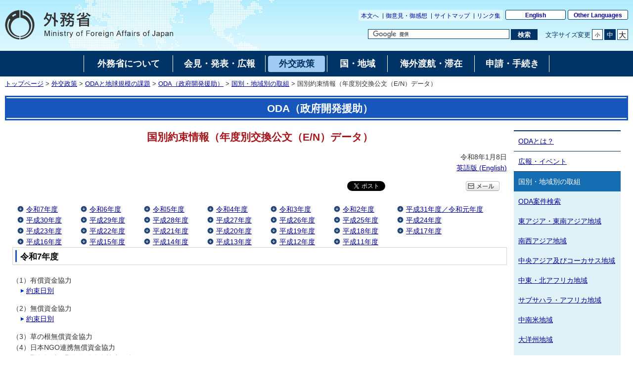

--- FILE ---
content_type: text/html
request_url: https://www.mofa.go.jp/mofaj/gaiko/oda/data/zyoukyou.html
body_size: 9559
content:
<!DOCTYPE html>
<html lang="ja">
<head>
<meta charset="UTF-8">
<title>（ODA）  国別約束情報（年度別交換公文（E/N）データ） ｜ 外務省</title>
<meta name="viewport" content="width=device-width,initial-scale=1.0,minimum-scale=0.25,user-scalable=yes">
<meta name="copyright" content="Copyright (C) Ministry of Foreign Affairs of Japan.">
<meta name="keywords" content="">
<meta name="description" content="">
    <meta name="robots" content="index,follow">
    <!-- OGP -->
    <meta property="og:locale" content="ja_JP">
    <meta property="og:title" content="国別約束情報（年度別交換公文（E/N）データ）">
    <meta property="og:type" content="government">
    <meta property="og:url" content="https://www.mofa.go.jp/mofaj/gaiko/oda/data/zyoukyou.html">
    <meta name="twitter:card" content="summary_image">
    <meta property="og:image" content="/mofaj/gaiko/oda/files/100002816.jpg">
    <meta property="og:site_name" content="Ministry of Foreign Affairs of Japan">
    <meta property="fb:app_id" content="">
<link rel="shortcut icon" href="/mofaj/gaiko/oda/files/100002787.ico">
<link rel="index" title="ODA（政府開発援助）トップページ ｜ 外務省" href="/mofaj/gaiko/oda/index.html">
<link rel="stylesheet" href="/mofaj/gaiko/oda/oda_old_import.css" media="all">
<link rel="stylesheet" href="/mofaj/gaiko/oda/oda_old_import_ja.css" media="all">
<link rel="stylesheet" href="/mofaj/style/layout.css" media="all">
<link rel="stylesheet" href="/mofaj/style/new_common.css" media="all">
<link rel="stylesheet" href="/mofaj/style/new_aly.css" type="text/css">
<!--aly.css-->
<!-- ODA共通css -->
<link rel="stylesheet" href="/mofaj/gaiko/oda/new_oda_common.css" type="text/css">
<!--oda_common.css-->
<script src="/mofaj/js/jquery-3-6-0.js"></script>
<!--jquery.js-->
<script id="twitter-wjs" src="https://platform.twitter.com/widgets.js"></script>
<script src="/mofaj/js/jquery_textresize_event.js"></script>
<script src="/mofaj/js/autoheight.js"></script>
<!--autoheight.js-->
<script src="/mofaj/js/common.js"></script>
<!--<script src="/mofaj/js/slide.js"></script> ODA個別jsにて読み込み-->
<!--slide.js-->

<!-- ODA共通js -->
<script src="/mofaj/gaiko/oda/js/oda_common.js"></script>
<!--oda_common.js-->
<style>
    #maincontents div.social-btn-wrapper:nth-of-type(2),
    html[lang="en"] #maincontents div.social-btn-wrapper:nth-of-type(2){
        max-width: 90px !important;
    }
</style>
<style type="text/css">

</style>
</head>
    <body class="page-single">
        <noscript>
            <p>外務省ホームページは「JavaScript」が使われております。<br>「JavaScript」をONにしてご利用ください。</p>
        </noscript>
        <div id="wrapper">
        <header id="header">
            <div id="logo-mofa"><a href="/mofaj/index.html"><img src="/mofaj/gaiko/oda/files/100000043.png" alt="外務省　Ministry of Foreign Affairs of Japan"></a></div>
            <div id="header-right">
                <div class="menu-sub">
                    <span><a href="#contents" title="本文へ移動" tabindex="1">本文へ</a></span>
                    <span><a href="/mofaj/comment/index.html">御意見・御感想</a></span>
                    <span><a href="/mofaj/map/index.html">サイトマップ</a></span>
                    <span><a href="/mofaj/link/index.html">リンク集</a></span>
                </div>
                <div class="menu-language"><span><a href="/index.html" lang="en">English</a></span><span><a href="/about/emb_cons/over/multi.html" lang="en">Other Languages</a></span></div>
                <div id="func">
                    <form action="//www.mofa.go.jp/mofaj/searchresult.html" id="cse-search-box" method="get" role="search">
                        <input type="hidden" name="cx" value="011758268112499481406:fkqokg_sxzw">
                        <input type="hidden" name="ie" value="UTF-8">
                        <input type="hidden" name="oe" value="UTF-8">
                        <input type="text" name="q" size="15" id="searchbox" aria-label="検索文字列テキストボックス" title="検索を行いたい文字列を入力してください。" placeholder="カスタム検索">
                        <button type="submit" id="searchbutton" aria-label="検索実行ボタン" title="検索を実行する"><span>検索</span></button>
                    </form>
                    <script src="//www.google.com/cse/brand?form=cse-search-box&amp;lang=ja"></script>
                    <dl id="textchanger">
                        <dt>文字サイズ変更</dt>
                        <dd class="small"><a href="#" title="文字サイズを小にする">小</a></dd>
                        <dd class="middle"><a href="#" title="文字サイズを標準にする">中</a></dd>
                        <dd class="large"><a href="#" title="文字サイズを大にする">大</a></dd>
                    </dl>
                    <!-- /#func -->
                </div>
                <!-- /#header-right -->
            </div>
            <!-- /#header -->
        </header>

        <nav id="navi-global" class="dsp-non">
            <ul>
                <li class="about"><a href="/mofaj/annai/index.html"><span>外務省について</span></a></li>
                <li class="press"><a href="/mofaj/press/index.html"><span>会見・発表・広報</span></a></li>
                <li class="foreign"><a href="/mofaj/gaiko/index.html" class="now"><span>外交政策</span></a></li>
                <li class="region"><a href="/mofaj/area/index.html"><span>国・地域</span></a></li>
                <li class="stay"><a href="/mofaj/toko/index.html"><span>海外渡航・滞在</span></a></li>
                <li class="procedure"><a href="/mofaj/procedure/index.html"><span>申請・手続き</span></a></li>
            </ul>
            <!-- /#navi-global -->
        </nav>
        <div id="breadcrumb">
<a href="/mofaj/index.html">トップページ</a>&nbsp;&gt;&nbsp;<a href="/mofaj/gaiko/index.html">外交政策</a>&nbsp;&gt;&nbsp;<a href="/mofaj/gaiko/tikyuu_kibo.html">ODAと地球規模の課題</a>&nbsp;&gt;&nbsp;<a href="/mofaj/gaiko/oda/index.html">ODA（政府開発援助）</a>&nbsp;&gt;&nbsp;<a href="/mofaj/gaiko/oda/region/index.html">国別・地域別の取組</a>&nbsp;&gt;&nbsp;国別約束情報（年度別交換公文（E/N）データ）
        </div>
        <main id="contents">
                <article id="contents-article">
                    <div id="contents-header">
                        <div id="category-title">
                    <h1 class="title1"><span>ODA（政府開発援助）</span></h1>
                            <span id="oda_menu_icon"><a href="javascript:void(0);" class="menu_icon" title="ODAメニュー" aria-controls="oda_gmenu" aria-expanded="false"></a></span>
                        </div><!-- /category-title -->
                    </div><!-- /#contents-header -->
                    <div id="contents-body">
                        <div id="main">
                            <div id="main-title">
                                <h2 class="title2 title-logo"><span>国別約束情報（年度別交換公文（E/N）データ）</span></h2>
                            </div>
                            <div id="maincontents">
                                <div class="rightalign">令和8年1月8日</div>
                        <div class="rightalign other-language">
<a href="/policy/oda/note/index.html">英語版 (<span lang='en'>English</span>)</a> </div>
                        <div class="social-btn-top">
                            <!-- twitter 公式ウィジェット -->
                            <div class="social-btn-wrapper"><a id="social-btn-tw" href="https://twitter.com/share" class="twitter-share-button" data-text="" data-lang="ja">ポスト</a></div>
                            <script>(function ($) { var t = $('#social-btn-tw'); t.attr('data-text', mofa_title); })(jQuery)</script>
                            <script>!function (d, s, id) { var js, fjs = d.getElementsByTagName(s)[0]; if (!d.getElementById(id)) { js = d.createElement(s); js.id = id; js.src = "//platform.twitter.com/widgets.js"; fjs.parentNode.insertBefore(js, fjs); } }(document, "script", "twitter-wjs");</script>
                            <!-- facebook いいね！ボタン -->
                            <div class="social-btn-wrapper"><iframe src="https://www.facebook.com/plugins/share_button.php?locale=ja_JP&href=https%3A%2F%2Fwww.mofa.go.jp%2Fmofaj%2Fgaiko%2Foda%2Fdata%2Fzyoukyou.html&layout=button_count&size=small&width=92&height=20&appId" width="92" height="20" style="border:none;overflow:hidden" allow="encrypted-media" title="fb:share_button Facebook Social Plugin"></iframe>
                            </div>
                            <!-- メール -->
                            <div class="social-btn-wrapper"><a id="social-btn-mail" href="#" target="_blank"><img src="/mofaj/gaiko/oda/files/100000044.gif" alt="メール"></a></div>
                        </div>
                                <div id="section1" class="main-section section">
                                    <div class="section-block">
                                        <div class="text">
                                            <div class="any-area">
                                                <ul class="sectionLink">
	<li><a href="#section_r7">令和7年度</a></li>
	<li><a href="#section_r6">令和6年度</a></li>
	<li><a href="#section_r5">令和5年度</a></li>
	<li><a href="#section_r4">令和4年度</a></li>
	<li><a href="#section_r3">令和3年度</a></li>
	<li><a href="#section_r2">令和2年度</a></li>
	<li><a href="#section21">平成31年度／令和元年度</a></li>
	<li><a href="#section20">平成30年度</a></li>
	<li><a href="#section19">平成29年度</a></li>
	<li><a href="#section18">平成28年度</a></li>
	<li><a href="#section17">平成27年度</a></li>
	<li><a href="#section22">平成26年度</a></li>
	<li><a href="#section2">平成25年度</a></li>
	<li><a href="#section3">平成24年度</a></li>
	<li><a href="#section4">平成23年度</a></li>
	<li><a href="#section5">平成22年度</a></li>
	<li><a href="#section6">平成21年度</a></li>
	<li><a href="#section7">平成20年度</a></li>
	<li><a href="#section8">平成19年度</a></li>
	<li><a href="#section9">平成18年度</a></li>
	<li><a href="#section10">平成17年度</a></li>
	<li><a href="#section11">平成16年度</a></li>
	<li><a href="#section12">平成15年度</a></li>
	<li><a href="#section13">平成14年度</a></li>
	<li><a href="#section14">平成13年度</a></li>
	<li><a href="#section15">平成12年度</a></li>
	<li><a href="#section16">平成11年度</a></li>
</ul>
<!--section_r7　令和7年度-->

<h3 class="sectionTitle" id="section_r6"><span>令和7年度</span></h3>

<ul class="list2">
	<li class="none">（1）有償資金協力
		<ul class="list2">
			<li class="styled2"><a href="/mofaj/gaiko/oda/region/pagew_000001_00329.html">約束日別</a></li>
		</ul>
	</li>
	<li class="none">（2）無償資金協力
		<ul class="list2">
			<li class="styled2"><a href="/mofaj/gaiko/oda/region/pagew_000001_00001.html">約束日別</a></li>
		</ul>
	</li>
	<li class="none">（3）草の根無償資金協力 <!--<ul class="list2">
			<li class="styled2"><a href="[[[pageid=■]]]">約束日別</a></li>
			<li class="styled2"><a href="[[[pageid=■]]]">地域・国名別</a></li>
		</ul>--></li>
	<li class="none">（4）日本NGO連携無償資金協力 <!--<ul class="list2">
			<li class="styled2"><a href="[[[pageid=■]]]">約束日別</a></li>
			<li class="styled2"><a href="[[[pageid=■]]]">地域・国名別</a></li>
		</ul>--></li>
	<li class="none">（5）緊急援助（緊急無償資金協力を含む）
		<ul class="list2">
			<li class="styled2"><a href="/mofaj/gaiko/oda/region/pagew_000001_00326.html">約束日別</a></li>
		</ul>
	</li>
	<li class="none">（6）一般文化無償資金協力
		<ul class="list2">
			<li class="styled2"><a href="/mofaj/gaiko/oda/region/pagew_000001_00002.html">約束日別</a></li>
		</ul>
	</li>
</ul>
<!--section_r6　令和6年度-->

<h3 class="sectionTitle" id="section_r6"><span>令和6年度</span></h3>

<ul class="list2">
	<li class="none">（1）有償資金協力
		<ul class="list2">
			<li class="styled2"><a href="/mofaj/gaiko/oda/region/pagew_000001_00140.html">約束日別</a></li>
		</ul>
	</li>
	<li class="none">（2）無償資金協力
		<ul class="list2">
			<li class="styled2"><a href="/mofaj/gaiko/oda/region/pagew_000001_00135.html">約束日別</a></li>
		</ul>
	</li>
	<li class="none">（3）草の根無償資金協力
		<ul class="list2">
			<li class="styled2"><a href="/mofaj/gaiko/oda/region/pagew_000001_00367.html">約束日別</a></li>
			<!--<li class="styled2"><a href="[[[pageid=■]]]">地域・国名別</a></li>-->
		</ul>
	</li>
	<li class="none">（4）日本NGO連携無償資金協力
		<ul class="list2">
			<li class="styled2"><a href="/mofaj/gaiko/oda/region/pagew_000001_00320.html">約束日別</a></li>
			<!--<li class="styled2"><a href="[[[pageid=■]]]">地域・国名別</a></li>-->
		</ul>
	</li>
	<li class="none">（5）緊急援助（緊急無償資金協力を含む）
		<ul class="list2">
			<li class="styled2"><a href="/mofaj/gaiko/oda/region/pagew_000001_00181.html">約束日別</a></li>
		</ul>
	</li>
	<li class="none">（6）一般文化無償資金協力
		<ul class="list2">
			<li class="styled2"><a href="/mofaj/gaiko/oda/region/pagew_000001_00237.html">約束日別</a></li>
		</ul>
	</li>
</ul>
<!--section_r5　令和5年度-->

<h3 class="sectionTitle" id="section_r5"><span>令和5年度</span></h3>

<ul class="list2">
	<li class="none">（1）有償資金協力
		<ul class="list2">
			<li class="styled2"><a href="/mofaj/gaiko/oda/region/page23_001375.html">約束日別</a></li>
		</ul>
	</li>
	<li class="none">（2）無償資金協力
		<ul class="list2">
			<li class="styled2"><a href="/mofaj/gaiko/oda/region/page22_001657.html">約束日別</a></li>
		</ul>
	</li>
	<li class="none">（3）草の根・人間の安全保障無償資金協力
		<ul class="list2">
			<li class="styled2"><a href="/mofaj/gaiko/oda/region/pagew_000001_00192.html">約束日別</a></li>
			<!--<li class="styled2"><a href="[[[pageid=■]]]">地域・国名別</a></li>-->
		</ul>
	</li>
	<li class="none">（4）日本NGO連携無償資金協力
		<ul class="list2">
			<li class="styled2"><a href="/mofaj/gaiko/oda/region/pagew_000001_00178.html">約束日別</a></li>
			<!--<li class="styled2"><a href="[[[pageid=■]]]">地域・国名別</a></li>-->
		</ul>
	</li>
	<li class="none">（5）緊急援助（緊急無償資金協力を含む）
		<ul class="list2">
			<li class="styled2"><a href="/mofaj/gaiko/oda/region/page24_000192.html">約束日別</a></li>
		</ul>
	</li>
	<li class="none">（6）一般文化無償資金協力
		<ul class="list2">
			<li class="styled2"><a href="/mofaj/gaiko/oda/region/page22_001660.html">約束日別</a></li>
		</ul>
	</li>
	<li class="none">（7）草の根文化無償資金協力
		<ul class="list2">
			<li class="styled2"><a href="/mofaj/gaiko/oda/region/pagew_000001_00131.html">約束日別</a></li>
		</ul>
	</li>
</ul>
<!--section_r4　令和4年度-->

<h3 class="sectionTitle" id="section_r4"><span>令和4年度</span></h3>

<ul class="list2">
	<li class="none">（1）有償資金協力
		<ul class="list2">
			<li class="styled2"><a href="/mofaj/gaiko/oda/region/page22_001452.html">約束日別</a></li>
		</ul>
	</li>
	<li class="none">（2）無償資金協力
		<ul class="list2">
			<li class="styled2"><a href="/mofaj/gaiko/oda/region/page24_000136.html">約束日別</a></li>
		</ul>
	</li>
	<li class="none">（3）草の根・人間の安全保障無償資金協力
		<ul class="list2">
			<li class="styled2"><a href="/mofaj/gaiko/oda/region/page24_000218.html">約束日別</a></li>
			<!--<li class="styled2"><a href="[[[pageid=■]]]">地域・国名別</a></li>-->
		</ul>
	</li>
	<li class="none">（4）日本NGO連携無償資金協力
		<ul class="list2">
			<li class="styled2"><a href="/mofaj/gaiko/oda/region/page22_001672.html">約束日別</a></li>
		</ul>
	</li>
	<li class="none">（5）緊急援助（緊急無償資金協力を含む）
		<ul class="list2">
			<li class="styled2"><a href="/mofaj/gaiko/oda/region/page23_001336.html">約束日別</a></li>
		</ul>
	</li>
	<li class="none">（6）一般文化無償資金協力
		<ul class="list2">
			<li class="styled2"><a href="/mofaj/gaiko/oda/region/page22_001453.html">約束日別</a></li>
		</ul>
	</li>
	<li class="none">（7）草の根文化無償資金協力
		<ul class="list2">
			<li class="styled2"><a href="/mofaj/gaiko/oda/region/page24_000186.html">約束日別</a></li>
		</ul>
	</li>
</ul>
<!--section_r3　令和3年度-->

<h3 class="sectionTitle" id="section_r3"><span>令和3年度</span></h3>

<ul class="list2">
	<li class="none">（1）有償資金協力
		<ul class="list2">
			<li class="styled2"><a href="/mofaj/gaiko/oda/region/page25_001253.html">約束日別</a></li>
		</ul>
	</li>
	<li class="none">（2）無償資金協力
		<ul class="list2">
			<li class="styled2"><a href="/mofaj/gaiko/oda/region/page25_001295.html">約束日別</a></li>
		</ul>
	</li>
	<li class="none">（3）草の根・人間の安全保障無償資金協力
		<ul class="list2">
			<li class="styled2"><a href="/mofaj/gaiko/oda/region/page22_001524.html">約束日別</a></li>
		</ul>
	</li>
	<li class="none">（4）日本NGO連携無償資金協力
		<ul class="list2">
			<li class="styled2"><a href="/mofaj/gaiko/oda/region/page22_001476.html">約束日別</a></li>
		</ul>
	</li>
	<li class="none">（5）緊急援助（緊急無償資金協力を含む）
		<ul class="list2">
			<li class="styled2"><a href="/mofaj/gaiko/oda/region/page24_000083.html">約束日別</a></li>
		</ul>
	</li>
	<li class="none">（6）一般文化無償資金協力
		<ul class="list2">
			<li class="styled2"><a href="/mofaj/gaiko/oda/region/page24_000090.html">約束日別</a></li>
		</ul>
	</li>
	<li class="none">（7）草の根文化無償資金協力
		<ul class="list2">
			<li class="styled2"><a href="/mofaj/gaiko/oda/region/page22_001481.html">約束日別</a></li>
		</ul>
	</li>
</ul>
<!--section_r2　令和2年度-->

<h3 class="sectionTitle" id="section_r2"><span>令和2年度</span></h3>

<p>　（注）地域・国名別ページは令和2年度実施案件まで掲載しています。</p>

<ul class="list2">
	<li class="none">（1）有償資金協力
		<ul class="list2">
			<li class="styled2"><a href="/mofaj/gaiko/oda/region/page23_001253.html">約束日別</a></li>
			<li class="styled2"><a href="/mofaj/gaiko/oda/region/page23_001254.html">地域・国名別</a></li>
		</ul>
	</li>
	<li class="none">（2）無償資金協力
		<ul class="list2">
			<li class="styled2"><a href="/mofaj/gaiko/oda/region/page22_001295.html">約束日別</a></li>
			<li class="styled2"><a href="/mofaj/gaiko/oda/region/page22_001296.html">地域・国名別</a></li>
		</ul>
	</li>
	<li class="none">（3）草の根・人間の安全保障無償資金協力
		<ul class="list2">
			<li class="styled2"><a href="/mofaj/gaiko/oda/region/page22_001394.html">約束日別</a></li>
			<li class="styled2"><a href="/mofaj/gaiko/oda/region/page22_001395.html">地域・国名別</a></li>
		</ul>
	</li>
	<li class="none">（4）日本NGO連携無償資金協力
		<ul class="list2">
			<li class="styled2"><a href="/mofaj/gaiko/oda/region/page22_001400.html">約束日別</a></li>
			<li class="styled2"><a href="/mofaj/gaiko/oda/region/page22_001401.html">地域・国名別</a></li>
		</ul>
	</li>
	<li class="none">（5）緊急援助（緊急無償資金協力を含む）
		<ul class="list2">
			<li class="styled2"><a href="/mofaj/gaiko/oda/region/page24_000049.html">約束日別</a></li>
		</ul>
	</li>
	<li class="none">（6）一般文化無償資金協力
		<ul class="list2">
			<li class="styled2"><a href="/mofaj/gaiko/oda/region/page23_001259.html">約束日別</a></li>
			<li class="styled2"><a href="/mofaj/gaiko/oda/region/page23_001260.html">地域・国名別</a></li>
		</ul>
	</li>
	<li class="none">（7）草の根文化無償資金協力
		<ul class="list2">
			<li class="styled2"><a href="/mofaj/gaiko/oda/region/page23_001293.html">地域・国名別</a></li>
		</ul>
	</li>
</ul>
<!------section21　平成31年度／令和元年度------>

<h3 class="sectionTitle" id="section21"><span>平成31年度／令和元年度</span></h3>

<ul class="list2">
	<li class="none">（1）有償資金協力
		<ul class="list2">
			<li class="styled2"><a href="/mofaj/gaiko/oda/region/page22_001204.html">約束日別</a></li>
			<li class="styled2"><a href="/mofaj/gaiko/oda/region/page22_001205.html">地域・国名別</a></li>
		</ul>
	</li>
	<li class="none">（2）無償資金協力
		<ul class="list2">
			<li class="styled2"><a href="/mofaj/gaiko/oda/region/page22_001157.html">約束日別</a></li>
			<li class="styled2"><a href="/mofaj/gaiko/oda/region/page22_001158.html">地域・国名別</a></li>
		</ul>
	</li>
	<li class="none">（3）草の根・人間の安全保障無償資金協力
		<ul class="list2">
			<li class="styled2"><a href="/mofaj/gaiko/oda/region/page22_001327.html">約束日別</a></li>
			<li class="styled2"><a href="/mofaj/gaiko/oda/region/page22_001328.html">地域・国名別</a></li>
		</ul>
	</li>
	<li class="none">（4）日本NGO連携無償資金協力
		<ul class="list2">
			<li class="styled2"><a href="/mofaj/gaiko/oda/region/page23_001256.html">約束日別</a></li>
			<li class="styled2"><a href="/mofaj/gaiko/oda/region/page23_001257.html">地域・国名別</a></li>
		</ul>
	</li>
	<li class="none">（5）緊急援助（緊急無償資金協力を含む）
		<ul class="list2">
			<li class="styled2"><a href="/mofaj/gaiko/oda/region/page23_001227.html">約束日別</a></li>
		</ul>
	</li>
	<li class="none">（6）一般文化無償資金協力
		<ul class="list2">
			<li class="styled2"><a href="/mofaj/gaiko/oda/region/page22_001308.html">約束日別</a></li>
			<li class="styled2"><a href="/mofaj/gaiko/oda/region/page22_001307.html">地域・国名別</a></li>
		</ul>
	</li>
	<li class="none">（7）草の根文化無償資金協力
		<ul class="list2">
			<li class="styled2"><a href="/mofaj/gaiko/oda/region/page22_001303.html">地域・国名別</a></li>
		</ul>
	</li>
</ul>
<!------section20　平成30年度------>

<h3 class="sectionTitle" id="section20"><span>平成30年度</span></h3>

<ul class="list2">
	<li class="none">（1）有償資金協力
		<ul class="list2">
			<li class="styled2"><a href="/mofaj/gaiko/oda/region/page22_000857.html">約束日別</a></li>
			<li class="styled2"><a href="/mofaj/gaiko/oda/region/page22_000858.html">地域・国名別</a></li>
		</ul>
	</li>
	<li class="none">（2）無償資金協力
		<ul class="list2">
			<li class="styled2"><a href="/mofaj/gaiko/oda/region/page22_000860.html">約束日別</a></li>
			<li class="styled2"><a href="/mofaj/gaiko/oda/region/page22_000861.html">地域・国名別</a></li>
		</ul>
	</li>
	<li class="none">（3）草の根・人間の安全保障無償資金協力
		<ul class="list2">
			<li class="styled2"><a href="/mofaj/gaiko/oda/region/page22_001272.html">約束日別</a></li>
			<li class="styled2"><a href="/mofaj/gaiko/oda/region/page22_001273.html">地域・国名別</a></li>
		</ul>
	</li>
	<li class="none">（4）日本NGO連携無償資金協力
		<ul class="list2">
			<li class="styled2"><a href="/mofaj/gaiko/oda/region/page22_000863.html">約束日別</a></li>
			<li class="styled2"><a href="/mofaj/gaiko/oda/region/page22_000864.html">地域・国名別</a></li>
		</ul>
	</li>
	<li class="none">（5）緊急援助（緊急無償資金協力を含む）
		<ul class="list2">
			<li class="styled2"><a href="/mofaj/gaiko/oda/region/page22_000865.html">約束日別</a></li>
		</ul>
	</li>
	<li class="none">（6）一般文化無償資金協力
		<ul class="list2">
			<li class="styled2"><a href="/mofaj/gaiko/oda/region/page22_000917.html">約束日別</a></li>
			<li class="styled2"><a href="/mofaj/gaiko/oda/region/page22_000918.html">地域・国名別</a></li>
		</ul>
	</li>
	<li class="none">（7）草の根文化無償資金協力
		<ul class="list2">
			<li class="styled2"><a href="/mofaj/gaiko/oda/region/page24_000020.html">地域・国名別</a></li>
		</ul>
	</li>
</ul>

<h3 class="sectionTitle" id="section19"><span>平成29年度</span></h3>

<ul class="list2">
	<li class="none">（1）有償資金協力
		<ul class="list2">
			<li class="styled2"><a href="/mofaj/gaiko/oda/region/page22_000294.html">約束日別</a></li>
			<li class="styled2"><a href="/mofaj/gaiko/oda/region/page22_000295.html">地域・国名別</a></li>
		</ul>
	</li>
	<li class="none">（2）無償資金協力
		<ul class="list2">
			<li class="styled2"><a href="/mofaj/gaiko/oda/region/page22_000292.html">約束日別</a></li>
			<li class="styled2"><a href="/mofaj/gaiko/oda/region/page22_000293.html">地域・国名別</a></li>
		</ul>
	</li>
	<li class="none">（3）草の根・人間の安全保障無償資金協力
		<ul class="list2">
			<li class="styled2"><a href="/mofaj/gaiko/oda/region/page22_000943.html">約束日別</a></li>
			<li class="styled2"><a href="/mofaj/gaiko/oda/region/page22_000944.html">地域・国名別</a></li>
		</ul>
	</li>
	<li class="none">（4）日本NGO連携無償資金協力
		<ul class="list2">
			<li class="styled2"><a href="/mofaj/gaiko/oda/region/page22_000620.html">約束日別</a></li>
			<li class="styled2"><a href="/mofaj/gaiko/oda/region/page22_000618.html">地域・国名別</a></li>
		</ul>
	</li>
	<li class="none">（5）緊急援助（緊急無償資金協力を含む）
		<ul class="list2">
			<li class="styled2"><a href="/mofaj/gaiko/oda/region/page22_000403.html">約束日別</a></li>
		</ul>
	</li>
	<li class="none">（6）一般文化無償資金協力
		<ul class="list2">
			<li class="styled2"><a href="/mofaj/gaiko/oda/region/page22_000751.html">約束日別</a></li>
			<li class="styled2"><a href="/mofaj/gaiko/oda/region/page22_000752.html">地域・国名別</a></li>
		</ul>
	</li>
	<li class="none">（7）草の根文化無償資金協力
		<ul class="list2">
			<li class="styled2"><a href="/mofaj/gaiko/oda/region/page22_000891.html">地域・国名別</a></li>
		</ul>
	</li>
</ul>

<h3 class="sectionTitle" id="section18"><span>平成28年度</span></h3>

<ul class="list2">
	<li class="none">（1）有償資金協力
		<ul class="list2">
			<li class="styled2"><a href="/mofaj/gaiko/oda/region/page25_000056.html">約束日別</a></li>
			<li class="styled2"><a href="/mofaj/gaiko/oda/region/page25_000057.html">地域・国名別</a></li>
		</ul>
	</li>
	<li class="none">（2）無償資金協力
		<ul class="list2">
			<li class="styled2"><a href="/mofaj/gaiko/oda/region/page25_000017.html">約束日別</a></li>
			<li class="styled2"><a href="/mofaj/gaiko/oda/region/page25_000018.html">地域・国名別</a></li>
		</ul>
	</li>
	<li class="none">（3）草の根・人間の安全保障無償資金協力
		<ul class="list2">
			<li class="styled2"><a href="/mofaj/gaiko/oda/region/page22_000646.html">約束日別</a></li>
			<li class="styled2"><a href="/mofaj/gaiko/oda/region/page22_000665.html">地域・国名別</a></li>
		</ul>
	</li>
	<li class="none">（4）日本NGO連携無償資金協力
		<ul class="list2">
			<li class="styled2"><a href="/mofaj/gaiko/oda/region/page23_001067.html">約束日別</a></li>
			<li class="styled2"><a href="/mofaj/gaiko/oda/region/page23_001066.html">地域・国名別</a></li>
		</ul>
	</li>
	<li class="none">（5）緊急援助（緊急無償資金協力を含む）
		<ul class="list2">
			<li class="styled2"><a href="/mofaj/gaiko/oda/region/page25_000054.html">約束日別</a></li>
		</ul>
	</li>
	<li class="none">（6）一般文化無償資金協力
		<ul class="list2">
			<li class="styled2"><a href="/mofaj/gaiko/oda/region/page18_000208.html">約束日別</a></li>
			<li class="styled2"><a href="/mofaj/gaiko/oda/region/page18_000209.html">地域・国名別</a></li>
		</ul>
	</li>
	<li class="none">（7）草の根文化無償資金協力
		<ul class="list2">
			<li class="styled2"><a href="/mofaj/gaiko/oda/region/page22_000370.html">地域・国名別</a></li>
		</ul>
	</li>
</ul>

<h3 class="sectionTitle" id="section17"><span>平成27年度</span></h3>

<ul class="list2">
	<li class="none">（1）有償資金協力
		<ul class="list2">
			<li class="styled2"><a href="/mofaj/gaiko/oda/region/page23_000082.html">約束日別</a></li>
			<li class="styled2"><a href="/mofaj/gaiko/oda/region/page23_000083.html">地域・国名別</a></li>
		</ul>
	</li>
	<li class="none">（2）無償資金協力
		<ul class="list2">
			<li class="styled2"><a href="/mofaj/gaiko/oda/region/page23_000035.html">約束日別</a></li>
			<li class="styled2"><a href="/mofaj/gaiko/oda/region/page23_000036.html">地域・国名別</a></li>
		</ul>
	</li>
	<li class="none">（3）草の根・人間の安全保障無償資金協力
		<ul class="list2">
			<li class="styled2"><a href="/mofaj/gaiko/oda/region/page23_001140.html">約束日別</a></li>
			<li class="styled2"><a href="/mofaj/gaiko/oda/region/page23_001141.html">地域・国名別</a></li>
		</ul>
	</li>
	<li class="none">（4）日本NGO連携無償資金協力
		<ul class="list2">
			<li class="styled2"><a href="/mofaj/gaiko/oda/region/page23_000476.html">約束日別</a></li>
			<li class="styled2"><a href="/mofaj/gaiko/oda/region/page23_000477.html">地域・国名別</a></li>
		</ul>
	</li>
	<li class="none">（5）緊急援助（緊急無償資金協力を含む）
		<ul class="list2">
			<li class="styled2"><a href="/mofaj/gaiko/oda/region/page23_000044.html">約束日別</a></li>
		</ul>
	</li>
	<li class="none">（6）一般文化無償資金協力
		<ul class="list2">
			<li class="styled2"><a href="/mofaj/gaiko/oda/region/page23_000057.html">約束日別</a></li>
			<li class="styled2"><a href="/mofaj/gaiko/oda/region/page23_000058.html">地域・国名別</a></li>
		</ul>
	</li>
	<li class="none">（7）草の根文化無償資金協力
		<ul class="list2">
			<li class="styled2"><a href="/mofaj/gaiko/oda/region/page25_000029.html">地域・国名別</a></li>
		</ul>
	</li>
</ul>

<h3 class="sectionTitle" id="section22"><span>平成26年度</span></h3>

<ul class="list2">
	<li class="none">（1）有償資金協力
		<ul class="list2">
			<li class="styled2"><a href="zyoukyou/siryo_5_65.html">約束日別</a></li>
			<li class="styled2"><a href="zyoukyou/siryo_5_66.html">地域・国名別</a></li>
		</ul>
	</li>
	<li class="none">（2）無償資金協力
		<ul class="list2">
			<li class="styled2"><a href="zyoukyou/siryo_5_63.html">約束日別</a></li>
			<li class="styled2"><a href="zyoukyou/siryo_5_64.html">地域・国名別</a></li>
		</ul>
	</li>
	<li class="none">（3）草の根・人間の安全保障無償資金協力
		<ul class="list2">
			<li class="styled2"><a href="/mofaj/gaiko/oda/region/page23_000319.html">約束日別</a></li>
			<li class="styled2"><a href="/mofaj/gaiko/oda/region/page23_000320.html">地域・国名別</a></li>
		</ul>
	</li>
	<li class="none">（4）日本NGO連携無償資金協力
		<ul class="list2">
			<li class="styled2"><a href="/mofaj/gaiko/oda/data/zyoukyou/ngo_m26_date.html">約束日別</a></li>
			<li class="styled2"><a href="/mofaj/gaiko/oda/data/zyoukyou/ngo_m26_region.html">地域・国名別</a></li>
		</ul>
	</li>
	<li class="none">（5）緊急援助（緊急無償資金協力を含む）
		<ul class="list2">
			<li class="styled2"><a href="/mofaj/gaiko/oda/shiryo/jisseki/keitai/kinkyu/26_teiketsu.html">約束日別</a></li>
		</ul>
	</li>
	<li class="none">（6）一般文化無償資金協力
		<ul class="list2">
			<li class="styled2"><a href="zyoukyou/bunka_m26_01.html">約束日別</a></li>
			<li class="styled2"><a href="zyoukyou/bunka_m26_02.html">地域・国名別</a></li>
		</ul>
	</li>
	<li class="none">（7）草の根文化無償資金協力
		<ul class="list2">
			<li class="styled2"><a href="/mofaj/gaiko/oda/region/page23_000026.html">地域・国名別</a></li>
		</ul>
	</li>
</ul>

<h3 class="sectionTitle" id="section2"><span>平成25年度</span></h3>

<ul class="list2">
	<li class="none">（1）有償資金協力
		<ul class="list2">
			<li class="styled2"><a href="zyoukyou/siryo_5_61.html">約束日別</a></li>
			<li class="styled2"><a href="zyoukyou/siryo_5_62.html">地域・国名別</a></li>
		</ul>
	</li>
	<li class="none">（2）無償資金協力
		<ul class="list2">
			<li class="styled2"><a href="zyoukyou/siryo_5_59.html">約束日別</a></li>
			<li class="styled2"><a href="zyoukyou/siryo_5_60.html">地域・国名別</a></li>
		</ul>
	</li>
	<li class="none">（3）草の根・人間の安全保障無償資金協力
		<ul class="list2">
			<li class="styled2"><a href="zyoukyou/gc_m25_date_open.html">約束日別</a></li>
			<li class="styled2"><a href="zyoukyou/gc_m25_region_open.html">地域・国名別</a></li>
		</ul>
	</li>
	<li class="none">（4）日本NGO連携無償資金協力
		<ul class="list2">
			<li class="styled2"><a href="zyoukyou/ngo_m25_date.html">約束日別</a></li>
			<li class="styled2"><a href="zyoukyou/ngo_m25_region.html">地域・国名別</a></li>
		</ul>
	</li>
	<li class="none">（5）緊急援助（緊急無償資金協力を含む）
		<ul class="list2">
			<li class="styled2"><a href="/mofaj/gaiko/oda/shiryo/jisseki/keitai/kinkyu/25_teiketsu.html">約束日別</a></li>
		</ul>
	</li>
	<li class="none">（6）一般文化無償資金協力
		<ul class="list2">
			<li class="styled2"><a href="zyoukyou/bunka_m25_01.html">約束日別</a></li>
			<li class="styled2"><a href="zyoukyou/bunka_m25_02.html">地域・国名別</a></li>
		</ul>
	</li>
	<li class="none">（7）草の根文化無償資金協力
		<ul class="list2">
			<li class="styled2"><a href="zyoukyou/k_bunka_m25.html">地域・国名別</a></li>
		</ul>
	</li>
</ul>

<h3 class="sectionTitle" id="section3"><span>平成24年度</span></h3>

<ul class="list2">
	<li class="none">（1）有償資金協力
		<ul class="list2">
			<li class="styled2"><a href="zyoukyou/siryo_5_57.html">約束日別</a></li>
			<li class="styled2"><a href="zyoukyou/siryo_5_58.html">地域・国名別</a></li>
		</ul>
	</li>
	<li class="none">（2）無償資金協力
		<ul class="list2">
			<li class="styled2"><a href="zyoukyou/siryo_5_55.html">約束日別</a></li>
			<li class="styled2"><a href="zyoukyou/siryo_5_56.html">地域・国名別</a></li>
		</ul>
	</li>
	<li class="none">（3）草の根・人間の安全保障無償資金協力
		<ul class="list2">
			<li class="styled2"><a href="gc_m24_index.html">約束日別</a></li>
			<li class="styled2"><a href="gc_m24_index.html">地域・国名別</a></li>
		</ul>
	</li>
	<li class="none">（4）日本NGO連携無償資金協力
		<ul class="list2">
			<li class="styled2"><a href="ngo_m24_index.html">約束日別</a></li>
			<li class="styled2"><a href="zyoukyou/ngo_m24_ck.html">地域・国名別</a></li>
		</ul>
	</li>
	<li class="none">（5）緊急援助（緊急無償資金協力を含む）
		<ul class="list2">
			<li class="styled2"><a href="/mofaj/gaiko/oda/shiryo/jisseki/keitai/kinkyu/24_teiketsu.html">約束日別</a></li>
		</ul>
	</li>
	<li class="none">（6）一般文化無償資金協力
		<ul class="list2">
			<li class="styled2"><a href="zyoukyou/bunka_m24_01.html">約束日別</a></li>
			<li class="styled2"><a href="zyoukyou/bunka_m24_02.html">地域・国名別</a></li>
		</ul>
	</li>
	<li class="none">（7）草の根文化無償資金協力
		<ul class="list2">
			<li class="styled2"><a href="zyoukyou/k_bunka_m24.html">地域・国名別</a></li>
		</ul>
	</li>
</ul>

<h3 class="sectionTitle" id="section4"><span>平成23年度</span></h3>

<ul class="list2">
	<li class="none">（1）有償資金協力
		<ul class="list2">
			<li class="styled2"><a href="zyoukyou/siryo_5_53.html">約束日別</a></li>
			<li class="styled2"><a href="zyoukyou/siryo_5_54.html">地域・国名別</a></li>
		</ul>
	</li>
	<li class="none">（2）無償資金協力
		<ul class="list2">
			<li class="styled2"><a href="zyoukyou/siryo_5_51.html">約束日別</a></li>
			<li class="styled2"><a href="zyoukyou/siryo_5_52.html">地域・国名別</a></li>
		</ul>
	</li>
	<li class="none">（3）草の根・人間の安全保障無償資金協力
		<ul class="list2">
			<li class="styled2"><a href="gc_m23_index.html">約束日別</a></li>
			<li class="styled2"><a href="gc_m23_index.html">地域・国名別</a></li>
		</ul>
	</li>
	<li class="none">（4）日本NGO連携無償資金協力
		<ul class="list2">
			<li class="styled2"><a href="ngo_m23_index.html">約束日別</a></li>
			<li class="styled2"><a href="zyoukyou/ngo_m23_ck.html">地域・国名別</a></li>
		</ul>
	</li>
	<li class="none">（5）緊急援助（緊急無償資金協力を含む）
		<ul class="list2">
			<li class="styled2"><a href="/mofaj/gaiko/oda/shiryo/jisseki/keitai/kinkyu/23_teiketsu.html">約束日別</a></li>
		</ul>
	</li>
	<li class="none">（6）一般文化無償資金協力
		<ul class="list2">
			<li class="styled2"><a href="zyoukyou/bunka_m23_01.html">約束日別</a></li>
			<li class="styled2"><a href="zyoukyou/bunka_m23_02.html">地域・国名別</a></li>
		</ul>
	</li>
	<li class="none">（7）草の根文化無償資金協力
		<ul class="list2">
			<li class="styled2"><a href="zyoukyou/k_bunka_m23.html">地域・国名別</a></li>
		</ul>
	</li>
</ul>

<h3 class="sectionTitle" id="section5"><span>平成22年度</span></h3>

<ul class="list2">
	<li class="none">（1）有償資金協力
		<ul class="list2">
			<li class="styled2"><a href="zyoukyou/siryo_5_49.html">約束日別</a></li>
			<li class="styled2"><a href="zyoukyou/siryo_5_50.html">地域・国名別</a></li>
		</ul>
	</li>
	<li class="none">（2）無償資金協力
		<ul class="list2">
			<li class="styled2"><a href="zyoukyou/siryo_5_47.html">約束日別</a></li>
			<li class="styled2"><a href="zyoukyou/siryo_5_48.html">地域・国名別</a></li>
		</ul>
	</li>
	<li class="none">（3）草の根・人間の安全保障無償資金協力
		<ul class="list2">
			<li class="styled2"><a href="gc_m22_index.html">約束日別</a></li>
			<li class="styled2"><a href="gc_m22_index.html">地域・国名別</a></li>
		</ul>
	</li>
	<li class="none">（4）日本NGO連携無償資金協力
		<ul class="list2">
			<li class="styled2"><a href="ngo_m22_index.html">約束日別</a></li>
			<li class="styled2"><a href="zyoukyou/ngo_m22_ck.html">地域・国名別</a></li>
		</ul>
	</li>
	<li class="none">（5）緊急援助（緊急無償資金協力を含む）
		<ul class="list2">
			<li class="styled2"><a href="/mofaj/gaiko/oda/shiryo/jisseki/keitai/kinkyu/22_teiketsu.html">約束日別</a></li>
		</ul>
	</li>
	<li class="none">（6）一般文化無償資金協力
		<ul class="list2">
			<li class="styled2"><a href="zyoukyou/bunka_m22_01.html">約束日別</a></li>
			<li class="styled2"><a href="zyoukyou/bunka_m22_02.html">地域・国名別</a></li>
		</ul>
	</li>
	<li class="none">（7）草の根文化無償資金協力
		<ul class="list2">
			<li class="styled2"><a href="zyoukyou/k_bunka_m22.html">地域・国名別</a></li>
		</ul>
	</li>
</ul>

<h3 class="sectionTitle" id="section6"><span>平成21年度</span></h3>

<ul class="list2">
	<li class="none">（1）有償資金協力
		<ul class="list2">
			<li class="styled2"><a href="zyoukyou/siryo_5_45.html">約束日別</a></li>
			<li class="styled2"><a href="zyoukyou/siryo_5_46.html">地域・国名別</a></li>
		</ul>
	</li>
	<li class="none">（2）無償資金協力
		<ul class="list2">
			<li class="styled2"><a href="zyoukyou/siryo_5_43.html">約束日別</a></li>
			<li class="styled2"><a href="zyoukyou/siryo_5_44.html">地域・国名別</a></li>
		</ul>
	</li>
	<li class="none">（3）草の根・人間の安全保障無償資金協力
		<ul class="list2">
			<li class="styled2"><a href="gc_m21_index.html">約束日別</a></li>
			<li class="styled2"><a href="gc_m21_index.html">地域・国名別</a></li>
		</ul>
	</li>
	<li class="none">（4）日本NGO連携無償資金協力
		<ul class="list2">
			<li class="styled2"><a href="ngo_m21_index.html">約束日別</a></li>
			<li class="styled2"><a href="zyoukyou/ngo_m21_ck.html">地域・国名別</a></li>
		</ul>
	</li>
	<li class="none">（5）緊急援助（緊急無償資金協力を含む）
		<ul class="list2">
			<li class="styled2"><a href="/mofaj/gaiko/oda/shiryo/jisseki/keitai/kinkyu/21_teiketsu.html">約束日別</a></li>
		</ul>
	</li>
	<li class="none">（6）一般文化無償資金協力
		<ul class="list2">
			<li class="styled2"><a href="zyoukyou/bunka_m21_01.html">約束日別</a></li>
			<li class="styled2"><a href="zyoukyou/bunka_m21_02.html">地域・国名別</a></li>
		</ul>
	</li>
	<li class="none">（7）草の根文化無償資金協力
		<ul class="list2">
			<li class="styled2"><a href="zyoukyou/k_bunka_m21.html">地域・国名別</a></li>
		</ul>
	</li>
</ul>

<h3 class="sectionTitle" id="section7"><span>平成20年度</span></h3>

<ul class="list2">
	<li class="none">（1）有償資金協力
		<ul class="list2">
			<li class="styled2"><a href="zyoukyou/siryo_5_39.html">約束日別</a></li>
			<li class="styled2"><a href="zyoukyou/siryo_5_40.html">地域・国名別</a></li>
		</ul>
	</li>
	<li class="none">（2）無償資金協力
		<ul class="list2">
			<li class="styled2"><a href="zyoukyou/siryo_5_37.html">約束日別</a></li>
			<li class="styled2"><a href="zyoukyou/siryo_5_38.html">地域・国名別</a></li>
		</ul>
	</li>
	<li class="none">（3）草の根・人間の安全保障無償資金協力
		<ul class="list2">
			<li class="styled2"><a href="gc_m20_index.html">約束日別</a></li>
			<li class="styled2"><a href="gc_m20_index.html">地域・国名別</a></li>
		</ul>
	</li>
	<li class="none">（4）日本NGO連携無償資金協力
		<ul class="list2">
			<li class="styled2"><a href="ngo_m20_index.html">約束日別</a></li>
			<li class="styled2"><a href="zyoukyou/ngo_m20_ck.html">地域・国名別</a></li>
		</ul>
	</li>
	<li class="none">（5）緊急援助（緊急無償資金協力を含む）
		<ul class="list2">
			<li class="styled2"><a href="/mofaj/gaiko/oda/shiryo/jisseki/keitai/kinkyu/20_teiketsu.html">約束日別</a></li>
		</ul>
	</li>
	<li class="none">（6）一般文化無償資金協力
		<ul class="list2">
			<li class="styled2"><a href="zyoukyou/bunka_m20_01.html">約束日別</a></li>
			<li class="styled2"><a href="zyoukyou/bunka_m20_02.html">地域・国名別</a></li>
		</ul>
	</li>
	<li class="none">（7）草の根文化無償資金協力
		<ul class="list2">
			<li class="styled2"><a href="zyoukyou/k_bunka_m20.html">地域・国名別</a></li>
		</ul>
	</li>
</ul>

<h3 class="sectionTitle" id="section8"><span>平成19年度</span></h3>

<ul class="list2">
	<li class="none">（1）有償資金協力
		<ul class="list2">
			<li class="styled2"><a href="zyoukyou/siryo_5_35.html">約束日別</a></li>
			<li class="styled2"><a href="zyoukyou/siryo_5_36.html">地域・国名別</a></li>
		</ul>
	</li>
	<li class="none">（2）無償資金協力
		<ul class="list2">
			<li class="styled2"><a href="zyoukyou/siryo_5_33.html">約束日別</a></li>
			<li class="styled2"><a href="zyoukyou/siryo_5_34.html">地域・国名別</a></li>
		</ul>
	</li>
	<li class="none">（3）草の根・人間の安全保障無償資金協力
		<ul class="list2">
			<li class="styled2"><a href="gc_m19_index.html">約束日別</a></li>
			<li class="styled2"><a href="gc_m19_index.html">地域・国名別</a></li>
		</ul>
	</li>
	<li class="none">（4）日本NGO連携無償資金協力
		<ul class="list2">
			<li class="styled2"><a href="ngo_m19_index.html">約束日別</a></li>
			<li class="styled2"><a href="zyoukyou/ngo_m19_ck.html">地域・国名別</a></li>
		</ul>
	</li>
	<li class="none">（5）緊急援助（緊急無償資金協力を含む）
		<ul class="list2">
			<li class="styled2"><a href="/mofaj/gaiko/oda/shiryo/jisseki/keitai/kinkyu/19_teiketsu.html">約束日別</a></li>
		</ul>
	</li>
	<li class="none">（6）一般文化無償資金協力
		<ul class="list2">
			<li class="styled2"><a href="zyoukyou/bunka_m19_01.html">約束日別</a></li>
			<li class="styled2"><a href="zyoukyou/bunka_m19_02.html">地域・国名別</a></li>
		</ul>
	</li>
	<li class="none">（7）草の根文化無償資金協力
		<ul class="list2">
			<li class="styled2"><a href="zyoukyou/k_bunka_m19.html">地域・国名別</a></li>
		</ul>
	</li>
</ul>

<h3 class="sectionTitle" id="section9"><span>平成18年度</span></h3>

<ul class="list2">
	<li class="none">（1）有償資金協力
		<ul class="list2">
			<li class="styled2"><a href="zyoukyou/siryo_5_31.html">約束日別</a></li>
			<li class="styled2"><a href="zyoukyou/siryo_5_32.html">地域・国名別</a></li>
		</ul>
	</li>
	<li class="none">（2）無償資金協力
		<ul class="list2">
			<li class="styled2"><a href="zyoukyou/siryo_5_29.html">約束日別</a></li>
			<li class="styled2"><a href="zyoukyou/siryo_5_30.html">地域・国名別</a></li>
		</ul>
	</li>
	<li class="none">（3）草の根・人間の安全保障無償資金協力
		<ul class="list2">
			<li class="styled2"><a href="gc_m18_index.html">約束日別</a></li>
			<li class="styled2"><a href="gc_m18_index.html">地域・国名別</a></li>
		</ul>
	</li>
	<li class="none">（4）日本NGO支援無償資金協力
		<ul class="list2">
			<li class="styled2"><a href="ngo_m18_index.html">約束日別</a></li>
			<li class="styled2"><a href="zyoukyou/ngo_m18_ck.html">地域・国名別</a></li>
		</ul>
	</li>
	<li class="none">（5）緊急援助（緊急無償資金協力を含む）
		<ul class="list2">
			<li class="styled2"><a href="/mofaj/gaiko/oda/shiryo/jisseki/keitai/kinkyu/18_teiketsu.html">約束日別</a></li>
		</ul>
	</li>
	<li class="none">（6）一般文化無償資金協力
		<ul class="list2">
			<li class="styled2"><a href="zyoukyou/bunka_m18_01.html">約束日別</a></li>
			<li class="styled2"><a href="zyoukyou/bunka_m18_02.html">地域・国名別</a></li>
		</ul>
	</li>
	<li class="none">（7）草の根文化無償資金協力
		<ul class="list2">
			<li class="styled2"><a href="zyoukyou/k_bunka_m18.html">地域・国名別</a></li>
		</ul>
	</li>
</ul>

<h3 class="sectionTitle" id="section10"><span>平成17年度</span></h3>

<ul class="list2">
	<li class="none">（1）有償資金協力
		<ul class="list2">
			<li class="styled2"><a href="zyoukyou/siryo_5_27.html">約束日別</a></li>
			<li class="styled2"><a href="zyoukyou/siryo_5_28.html">地域・国名別</a></li>
		</ul>
	</li>
	<li class="none">（2）無償資金協力
		<ul class="list2">
			<li class="styled2"><a href="zyoukyou/siryo_5_25.html">約束日別</a></li>
			<li class="styled2"><a href="zyoukyou/siryo_5_26.html">地域・国名別</a></li>
		</ul>
	</li>
	<li class="none">（3）草の根・人間の安全保障無償資金協力
		<ul class="list2">
			<li class="styled2"><a href="gc_m17_index.html">約束日別</a></li>
			<li class="styled2"><a href="gc_m17_index.html">地域・国名別</a></li>
		</ul>
	</li>
	<li class="none">（4）日本NGO支援無償資金協力
		<ul class="list2">
			<li class="styled2"><a href="ngo_m17_index.html">約束日別</a></li>
			<li class="styled2"><a href="zyoukyou/ngo_m17_ck.html">地域・国名別</a></li>
		</ul>
	</li>
	<li class="none">（5）緊急援助（緊急無償資金協力を含む）
		<ul class="list2">
			<li class="styled2"><a href="/mofaj/gaiko/oda/shiryo/jisseki/keitai/kinkyu/17_teiketsu.html">約束日別</a></li>
		</ul>
	</li>
	<li class="none">（6）一般文化無償資金協力
		<ul class="list2">
			<li class="styled2"><a href="zyoukyou/bunka_m17_01.html">約束日別</a></li>
			<li class="styled2"><a href="zyoukyou/bunka_m17_02.html">地域・国名別</a></li>
		</ul>
	</li>
	<li class="none">（7）草の根文化無償資金協力
		<ul class="list2">
			<li class="styled2"><a href="zyoukyou/k_bunka_m17.html">地域・国名別</a></li>
		</ul>
	</li>
</ul>

<h3 class="sectionTitle" id="section11"><span>平成16年度</span></h3>

<ul class="list2">
	<li class="none">（1）有償資金協力
		<ul class="list2">
			<li class="styled2"><a href="zyoukyou/siryo_5_23.html">約束日別</a></li>
			<li class="styled2"><a href="zyoukyou/siryo_5_24.html">地域・国名別</a></li>
		</ul>
	</li>
	<li class="none">（2）無償資金協力
		<ul class="list2">
			<li class="styled2"><a href="zyoukyou/siryo_5_21.html">約束日別</a></li>
			<li class="styled2"><a href="zyoukyou/siryo_5_22.html">地域・国名別</a></li>
		</ul>
	</li>
	<li class="none">（3）草の根・人間の安全保障無償資金協力
		<ul class="list2">
			<li class="styled2"><a href="gc_m16_index.html">約束日別</a></li>
			<li class="styled2"><a href="gc_m16_index.html">地域・国名別</a></li>
		</ul>
	</li>
	<li class="none">（4）日本NGO支援無償資金協力
		<ul class="list2">
			<li class="styled2"><a href="ngo_m16_index.html">約束日別</a></li>
			<li class="styled2"><a href="zyoukyou/ngo_m16_ck.html">地域・国名別</a></li>
		</ul>
	</li>
	<li class="none">（5）文化無償資金協力
		<ul class="list2">
			<li class="styled2"><a href="zyoukyou/bunka16_hb.html">約束日別</a></li>
			<li class="styled2"><a href="zyoukyou/bunka16_ck.html">地域・国名別</a></li>
		</ul>
	</li>
	<li class="none">（6）文化遺産無償資金協力
		<ul class="list2">
			<li class="styled2"><a href="/mofaj/gaiko/oda/files/000071795.pdf" target="_blank">地域・国名別（PDF）</a><img alt="別ウィンドウで開く" src="/mofaj/gaiko/oda/files/000062251.gif" /></li>
		</ul>
	</li>
	<li class="none">（7）緊急援助（緊急無償資金協力を含む）
		<ul class="list2">
			<li class="styled2"><a href="/mofaj/gaiko/oda/shiryo/jisseki/keitai/kinkyu/16_teiketsu.html">約束日別</a></li>
		</ul>
	</li>
	<li class="none">（8）草の根文化無償資金協力
		<ul class="list2">
			<li class="styled2"><a href="/mofaj/gaiko/oda/files/000071796.pdf" target="_blank">地域・国名別（PDF）</a><img alt="別ウィンドウで開く" src="/mofaj/gaiko/oda/files/000062251.gif" /></li>
		</ul>
	</li>
</ul>

<h3 class="sectionTitle" id="section12"><span>平成15年度</span></h3>

<ul class="list2">
	<li class="none">（1）有償資金協力
		<ul class="list2">
			<li class="styled2"><a href="zyoukyou/siryo_5_19.html">約束日別</a></li>
			<li class="styled2"><a href="zyoukyou/siryo_5_20.html">地域・国名別</a></li>
		</ul>
	</li>
	<li class="none">（2）無償資金協力
		<ul class="list2">
			<li class="styled2"><a href="zyoukyou/siryo_5_17.html">約束日別</a></li>
			<li class="styled2"><a href="zyoukyou/siryo_5_18.html">地域・国名別</a></li>
		</ul>
	</li>
	<li class="none">（3）草の根・人間の安全保障無償資金協力
		<ul class="list2">
			<li class="styled2"><a href="gc_m15_index.html">約束日別</a></li>
			<li class="styled2"><a href="gc_m15_index.html">地域・国名別</a></li>
		</ul>
	</li>
	<li class="none">（4）日本NGO支援無償資金協力
		<ul class="list2">
			<li class="styled2"><a href="ngo_m15_index.html">約束日別</a></li>
			<li class="styled2"><a href="zyoukyou/ngo_m15_ck.html">地域・国名別</a></li>
		</ul>
	</li>
	<li class="none">（5）文化無償資金協力
		<ul class="list2">
			<li class="styled2"><a href="/mofaj/gaiko/oda/files/000071797.pdf" target="_blank">地域・国名別（PDF）</a><img alt="別ウィンドウで開く" src="/mofaj/gaiko/oda/files/000062251.gif" /></li>
		</ul>
	</li>
	<li class="none">（6）文化遺産無償資金協力
		<ul class="list2">
			<li class="styled2"><a href="/mofaj/gaiko/oda/files/000071798.pdf" target="_blank">地域・国名別（PDF）</a><img alt="別ウィンドウで開く" src="/mofaj/gaiko/oda/files/000062251.gif" /></li>
		</ul>
	</li>
	<li class="none">（7）緊急援助（緊急無償資金協力を含む）
		<ul class="list2">
			<li class="styled2"><a href="/mofaj/gaiko/oda/shiryo/jisseki/keitai/kinkyu/15_teiketsu.html">約束日別</a></li>
		</ul>
	</li>
	<li class="none">（8）草の根文化無償資金協力
		<ul class="list2">
			<li class="styled2"><a href="/mofaj/gaiko/oda/files/000071799.pdf" target="_blank">地域・国名別（PDF）</a><img alt="別ウィンドウで開く" src="/mofaj/gaiko/oda/files/000062251.gif" /></li>
		</ul>
	</li>
</ul>

<h3 class="sectionTitle" id="section13"><span>平成14年度</span></h3>

<ul class="list2">
	<li class="none">（1）有償資金協力
		<ul class="list2">
			<li class="styled2"><a href="zyoukyou/siryo_5_15.html">約束日別</a></li>
			<li class="styled2"><a href="zyoukyou/siryo_5_16.html">地域・国名別</a></li>
		</ul>
	</li>
	<li class="none">（2）無償資金協力
		<ul class="list2">
			<li class="styled2"><a href="zyoukyou/siryo_5_13.html">約束日別</a></li>
			<li class="styled2"><a href="zyoukyou/siryo_5_14.html">地域・国名別</a></li>
		</ul>
	</li>
	<li class="none">（3）草の根無償資金協力
		<ul class="list2">
			<li class="styled2"><a href="gc_m14_index.html">約束日別</a></li>
			<li class="styled2"><a href="gc_m14_index.html">地域・国名別</a></li>
		</ul>
	</li>
	<li class="none">（4）日本NGO支援無償資金協力
		<ul class="list2">
			<li class="styled2"><a href="ngo_m14_index.html">約束日別</a></li>
			<li class="styled2"><a href="zyoukyou/ngo_m14_ck.html">地域・国名別</a></li>
		</ul>
	</li>
	<li class="none">（5）文化無償資金協力
		<ul class="list2">
			<li class="styled2"><a href="/mofaj/gaiko/oda/files/000071800.pdf" target="_blank">地域・国名別（PDF）</a><img alt="別ウィンドウで開く" src="/mofaj/gaiko/oda/files/000062251.gif" /></li>
		</ul>
	</li>
	<li class="none">（6）文化遺産無償資金協力
		<ul class="list2">
			<li class="styled2"><a href="/mofaj/gaiko/oda/files/000071801.pdf" target="_blank">地域・国名別（PDF）</a><img alt="別ウィンドウで開く" src="/mofaj/gaiko/oda/files/000062251.gif" /></li>
		</ul>
	</li>
	<li class="none">（7）草の根文化無償資金協力
		<ul class="list2">
			<li class="styled2"><a href="/mofaj/gaiko/oda/files/000071802.pdf" target="_blank">地域・国名別（PDF）</a><img alt="別ウィンドウで開く" src="/mofaj/gaiko/oda/files/000062251.gif" /></li>
		</ul>
	</li>
</ul>

<h3 class="sectionTitle" id="section14"><span>平成13年度</span></h3>

<ul class="list2">
	<li class="none">（1）有償資金協力
		<ul class="list2">
			<li class="styled2"><a href="zyoukyou/siryo_5_11.html">約束日別</a></li>
			<li class="styled2"><a href="zyoukyou/siryo_5_12.html">地域・国名別</a></li>
		</ul>
	</li>
	<li class="none">（2）無償資金協力
		<ul class="list2">
			<li class="styled2"><a href="zyoukyou/siryo_5_9.html">約束日別</a></li>
			<li class="styled2"><a href="zyoukyou/siryo_5_10.html">地域・国名別</a></li>
		</ul>
	</li>
	<li class="none">（3）草の根無償資金協力
		<ul class="list2">
			<li class="styled2"><a href="gc_m13_index.html">約束日別</a></li>
			<li class="styled2"><a href="gc_m13_index.html">地域・国名別</a></li>
		</ul>
	</li>
	<li class="none">（4）文化無償資金協力
		<ul class="list2">
			<li class="styled2"><a href="/mofaj/gaiko/oda/files/000071803.pdf" target="_blank">地域・国名別（PDF）</a><img alt="別ウィンドウで開く" src="/mofaj/gaiko/oda/files/000062251.gif" /></li>
		</ul>
	</li>
	<li class="none">（5）文化遺産無償資金協力
		<ul class="list2">
			<li class="styled2"><a href="/mofaj/gaiko/oda/files/000071804.pdf" target="_blank">地域・国名別（PDF）</a><img alt="別ウィンドウで開く" src="/mofaj/gaiko/oda/files/000062251.gif" /></li>
		</ul>
	</li>
	<li class="none">（6）草の根文化無償資金協力
		<ul class="list2">
			<li class="styled2"><a href="/mofaj/gaiko/oda/files/000071805.pdf" target="_blank">地域・国名別（PDF）</a><img alt="別ウィンドウで開く" src="/mofaj/gaiko/oda/files/000062251.gif" /></li>
		</ul>
	</li>
</ul>

<h3 class="sectionTitle" id="section15"><span>平成12年度</span></h3>

<ul class="list2">
	<li class="none">（1）有償資金協力
		<ul class="list2">
			<li class="styled2"><a href="zyoukyou/siryo_5_5.html">約束日別</a></li>
			<li class="styled2"><a href="zyoukyou/siryo_5_6.html">地域・国名別</a></li>
		</ul>
	</li>
	<li class="none">（2）無償資金協力
		<ul class="list2">
			<li class="styled2"><a href="zyoukyou/siryo_5_1.html">約束日別</a></li>
			<li class="styled2"><a href="zyoukyou/siryo_5_2.html">地域・国名別</a></li>
		</ul>
	</li>
	<li class="none">（3）草の根無償資金協力
		<ul class="list2">
			<li class="styled2"><a href="zyoukyou/h_12/2000_5.html">地域・国名別</a></li>
		</ul>
	</li>
	<li class="none">（4）文化無償資金協力
		<ul class="list2">
			<li class="styled2"><a href="/mofaj/gaiko/oda/files/000071807.pdf" target="_blank">地域・国名別（PDF）</a><img alt="別ウィンドウで開く" src="/mofaj/gaiko/oda/files/000062251.gif" /></li>
		</ul>
	</li>
	<li class="none">（5）文化遺産無償資金協力
		<ul class="list2">
			<li class="styled2"><a href="/mofaj/gaiko/oda/files/000071808.pdf" target="_blank">地域・国名別（PDF）</a><img alt="別ウィンドウで開く" src="/mofaj/gaiko/oda/files/000062251.gif" /></li>
		</ul>
	</li>
	<li class="none">（6）草の根文化無償資金協力
		<ul class="list2">
			<li class="styled2"><a href="/mofaj/gaiko/oda/files/000071809.pdf" target="_blank">地域・国名別（PDF）</a><img alt="別ウィンドウで開く" src="/mofaj/gaiko/oda/files/000062251.gif" /></li>
		</ul>
	</li>
</ul>

<h3 class="sectionTitle" id="section16"><span>平成11年度</span></h3>

<ul class="list2">
	<li class="none">（1）有償資金協力
		<ul class="list2">
			<li class="styled2"><a href="zyoukyou/siryo_5_7.html">約束日別</a></li>
			<li class="styled2"><a href="zyoukyou/siryo_5_8.html">地域・国名別</a></li>
		</ul>
	</li>
	<li class="none">（2）無償資金協力
		<ul class="list2">
			<li class="styled2"><a href="zyoukyou/siryo_5_3.html">約束日別</a></li>
			<li class="styled2"><a href="zyoukyou/siryo_5_4.html">地域・国名別</a></li>
		</ul>
	</li>
	<li class="none">（3）文化無償資金協力
		<ul class="list2">
			<li class="styled2"><a href="/mofaj/gaiko/oda/files/000071810.pdf" target="_blank">地域・国名別（PDF）</a><img alt="別ウィンドウで開く" src="/mofaj/gaiko/oda/files/000062251.gif" /></li>
		</ul>
	</li>
</ul>

                                            </div>
                                        </div>
                                    </div>
                                </div>
                            </div><!-- /#maincontents -->
                        </div><!-- /#main -->
                        <div id="sub"><!-- /#subここにはめ込み -->
                            <div id="oda_gmenu_area">
                                <dl id="oda_gmenu">
                                    <dt class="oda_gmenu_title"><a href="javascript:void(0);"><span id="oda_home_icon"></span>ODA(政府開発援助)</a></dt>
                                    <dt ><span class="oda_gmenu_list"><a class="true" href="/mofaj/gaiko/oda/about/index.html">ODAとは？</a></span></dt>
                                    <dd >
                                        <ul class="oda_smenu">
                                        </ul>
                                    </dd>
                                    <dt ><span class="oda_gmenu_list"><a class="true" href="/mofaj/gaiko/oda/sanka/index.html">広報・イベント</a></span></dt>
                                    <dd >
                                        <ul class="oda_smenu">
                                            <li ><a href="/mofaj/gaiko/oda/sanka/pagew_000001_00029.html">「紛争や混乱に揺れる国で活躍する日本人女性」</a></li>
                                            <li ><a href="/mofaj/gaiko/oda/sanka/pagew_000001_00041.html">開発協力ドラマ「ファーストステップ」シリーズ</a></li>
                                            <li ><a href="/mofaj/gaiko/oda/sanka/page22_001603.html">「自由で開かれた海洋のための取組」</a></li>
                                            <li ><a href="/mofaj/gaiko/oda/sanka/page23_001312.html">フロントランナー「～世界の未来を作る日本人たち」</a></li>
                                            <li ><a href="/mofaj/gaiko/oda/press/event/page22_001008.html">「鷹の爪団の　行け！ODAマン」</a></li>
                                            <li ><a href="/mofaj/gaiko/oda/sanka/page24_000070.html">ドキュメンタリー動画「ODAの挑戦者たち」</a></li>
                                            <li ><a href="/mofaj/gaiko/oda/episode_index.html">ODAエピソード集</a></li>
                                            <li ><a href="/mofaj/gaiko/oda/shiryo/pamphlet.html">パンフレット</a></li>
                                            <li ><a href="/mofaj/gaiko/oda/shimin/demae.html">ODA出前講座</a></li>
                                            <li ><a href="/mofaj/gaiko/oda/press/event/index.html">イベント</a></li>
                                            <li ><a href="/mofaj/gaiko/oda/about/page23_000780.html">海外における開発協力広報</a></li>
                                            <li ><a href="/mofaj/gaiko/oda/sanka/page23_001089.html">開発教育</a></li>
                                            <li ><a href="/mofaj/gaiko/oda/press/event/page18_000209.html">アーカイブ</a></li>
                                        </ul>
                                    </dd>
                                    <dt  class="selected"><span class="oda_gmenu_list"><a class="true" href="/mofaj/gaiko/oda/region/index.html">国別・地域別の取組</a></span></dt>
                                    <dd  class="selected">
                                        <ul class="oda_smenu">
                                            <li ><a href="/mofaj/gaiko/oda/files/rdrc_oda_search.html">ODA案件検索</a></li>
                                            <li ><a href="/mofaj/gaiko/oda/region/e_asia/index.html">東アジア・東南アジア地域</a></li>
                                            <li ><a href="/mofaj/gaiko/oda/region/s_asia/index.html">南西アジア地域</a></li>
                                            <li ><a href="/mofaj/gaiko/oda/region/caucasus/index.html">中央アジア及びコーカサス地域</a></li>
                                            <li ><a href="/mofaj/gaiko/oda/region/middle_e/index.html">中東・北アフリカ地域</a></li>
                                            <li ><a href="/mofaj/gaiko/oda/region/africa/index.html">サブサハラ・アフリカ地域</a></li>
                                            <li ><a href="/mofaj/gaiko/oda/region/latin/index.html">中南米地域</a></li>
                                            <li ><a href="/mofaj/gaiko/oda/region/pacific/index.html">大洋州地域</a></li>
                                            <li ><a href="/mofaj/gaiko/oda/region/europe/index.html">欧州地域</a></li>
                                            <li ><a href="/mofaj/gaiko/oda/shiryo/jisseki/kuni/index_kaihatsu.html">国別開発協力実績</a></li>
                                            <li  class="selected"><a href="/mofaj/gaiko/oda/data/zyoukyou.html">国別約束情報（年度別交換公文（E/N）データ）</a></li>
                                            <li ><a href="/mofaj/gaiko/oda/data/gaiyou.html">国別プロジェクト概要</a></li>
                                            <li ><a href="/mofaj/gaiko/oda/seisaku/kuni_enjyo.html">国別開発協力方針・事業展開計画</a></li>
                                            <li ><a href="/mofaj/gaiko/oda/data/choutatsu.html">調達情報</a></li>
                                        </ul>
                                    </dd>
                                    <dt ><span class="oda_gmenu_list"><a class="true" href="/mofaj/gaiko/oda/bunyabetsu/index.html">SDGs・分野別の取組</a></span></dt>
                                    <dd >
                                        <ul class="oda_smenu">
                                            <li ><a href="/mofaj/gaiko/hoken.html">保健・医療</a></li>
                                            <li ><a href="/mofaj/gaiko/oda/bunya/water/index.html">安全な水と衛生</a></li>
                                            <li ><a href="/mofaj/gaiko/oda/bunya/education/index.html">万人のための質の高い教育</a></li>
                                            <li ><a href="/mofaj/gaiko/oda/bunya/infrastructure/index.html">質の高いインフラ</a></li>
                                            <li ><a href="/mofaj/gaiko/oda/bunya/agriculture/index.html">農業開発</a></li>
                                            <li ><a href="/mofaj/gaiko/oda/bunyabetsu/bunya/culture_index.html">文化・スポーツ</a></li>
                                            <li ><a href="/mofaj/gaiko/oda/bunya/governance/index.html">法制度整備支援</a></li>
                                            <li ><a href="/mofaj/gaiko/oda/bunya/conflict/index.html">平和構築支援</a></li>
                                            <li ><a href="/mofaj/gaiko/jindo/index.html">人道支援</a></li>
                                            <li ><a href="/mofaj/gaiko/kankyo/index.html">地球環境</a></li>
                                            <li ><a href="/mofaj/gaiko/kankyo/kiko/index.html">気候変動</a></li>
                                            <li ><a href="/mofaj/gaiko/bousai.html">防災</a></li>
                                            <li ><a href="/mofaj/gaiko/oda/bunya/security/index.html">人間の安全保障</a></li>
                                            <li ><a href="/mofaj/gaiko/oda/bunya/gender/index.html">ジェンダー</a></li>
                                            <li ><a href="/mofaj/gaiko/oda/bunya/archive_index.html">アーカイブ</a></li>
                                        </ul>
                                    </dd>
                                    <dt ><span class="oda_gmenu_list"><a class="true" href="/mofaj/gaiko/oda/seisaku/shiritai_index.html">ODAの政策を知りたい</a></span></dt>
                                    <dd >
                                        <ul class="oda_smenu">
                                            <li ><a href="/mofaj/gaiko/oda/about/seisaku/wakugumi.html">開発協力政策の枠組み</a></li>
                                            <li ><a href="/mofaj/gaiko/oda/about/keitai/index.html">実施形態、援助体制</a></li>
                                            <li ><a href="/mofaj/gaiko/oda/about/oda/page23_000407.html">ODAの歩み</a></li>
                                            <li ><a href="/mofaj/gaiko/page25_001766.html">FOIP（自由で開かれたインド太平洋）</a></li>
                                            <li ><a href="/mofaj/gaiko/oda/seisaku/kanmin.html">官民連携</a></li>
                                            <li ><a href="/mofaj/gaiko/oda/shimin/oda_ngo.html">国際協力とNGO</a></li>
                                            <li ><a href="/mofaj/gaiko/oda/doukou/index.html">開発に関する国際的取組</a></li>
                                            <li ><a href="/mofaj/gaiko/oda/seisaku/kaihatsu_index.html">多様な開発協力</a></li>
                                            <li ><a href="/mofaj/gaiko/oda/seisaku/pagew_000001_00292.html">オファー型協力</a></li>
                                            <li ><a href="/mofaj/gaiko/oda/page1sp_000001_00001.html">持続可能な開発のための2030アジェンダ</a></li>
                                            <li ><a href="/mofaj/gaiko/oda/about/yosan/index.html">ODA予算・実績</a></li>
                                            <li ><a href="/mofaj/gaiko/oda/seisaku/archive_index.html">アーカイブ</a></li>
                                        </ul>
                                    </dd>
                                    <dt ><span class="oda_gmenu_list"><a class="true" href="/mofaj/gaiko/oda/press/index.html">ODA関連資料</a></span></dt>
                                    <dd >
                                        <ul class="oda_smenu">
                                            <li ><a href="/mofaj/gaiko/oda/shiryo/hakusyo.html">開発協力白書</a></li>
                                            <li ><a href="/mofaj/gaiko/oda/shiryo/kuni.html">政府開発援助（ODA）国別データ集</a></li>
                                            <li ><a href="/mofaj/gaiko/oda/kaikaku/hyoka.html">ODA評価</a></li>
                                            <li ><a href="/mofaj/gaiko/oda/about/kaikaku/index.html">ODA改革</a></li>
                                            <li ><a href="/mofaj/gaiko/oda/shiryo/chosa_kenkyu.html">開発援助調査研究報告書</a></li>
                                            <li ><a href="/mofaj/gaiko/oda/shiryo/index_hyouka05.html">政策評価法に基づく事前・事後評価</a></li>
                                            <li ><a href="/mofaj/gaiko/oda/press/archive_index.html">アーカイブ</a></li>
                                        </ul>
                                    </dd>
                                    <dt ><span class="oda_gmenu_list"><a class="true" href="/mofaj/gaiko/oda/iken/index.html">皆様の御意見</a></span></dt>
                                    <dd >
                                        <ul class="oda_smenu">
                                        </ul>
                                    </dd>
                                </dl>
                                <ul class="link_list">
                                    <li><a href="/mofaj/gaiko/oda/other/link.html">リンク集</a></li>
                                    <li><a href="/mofaj/gaiko/oda/other/sitemap.html">サイトマップ</a></li>
                                </ul>
                            </div><!-- /oda_gmenu_area -->
                        </div><!-- /#sub -->
                    </div>
                </article><!-- /contents-article -->
            </main><!-- /#contents -->
        <div id="pagetop" class="link-arrow"><span><a href="#header">このページのトップへ戻る</a></span></div>
        <div class="index"><a href="/mofaj/gaiko/oda/data/zyoukyou.html">国別約束情報（年度別交換公文（E/N）データ）へ戻る</a></div>
<footer id="footer">
    <div id="footer-sitemaps">
        <div class="wrapper link-arrow">
            <dl>
                <dt><a href="/mofaj/annai/index.html">外務省について</a></dt>
                <dd>
                    <ul>
                        <li><a href="/mofaj/annai/honsho/ministers.html">大臣・副大臣・政務官</a>
                        </li>
                        <li><a href="/mofaj/annai/honsho/sosiki/index.html">組織案内・所在地</a>
                        </li>
                        <li><a href="/mofaj/annai/zaigai/index.html">在外公館</a></li>
                        <li><a href="/mofaj/annai/saiyo/index.html">採用情報・ワークライフバランス等</a>
                        </li>
                        <li><a href="/mofaj/annai/shingikai/index.html">審議会等</a></li>
                        <li><a href="/mofaj/ms/m_c/page7_900142.html">所管の法人</a></li>
                        <li><a href="/mofaj/annai/yosan_kessan/index.html">予算・決算・財務</a>
                        </li>
                        <li><a href="/mofaj/annai/shocho/hyouka/index.html">政策評価</a></li>
                        <li><a href="/mofaj/annai/shocho/kokkai/index.html">国会提出条約・法律案</a>
                        </li>
                        <li><a href="/mofaj/annai/honsho/shiryo/index.html">外交史料館</a></li>
                        <li><a href="/mofaj/annai/policy/webpolicy.html">このサイトについて</a>
                        </li>
                    </ul>
                </dd>
            </dl>
            <dl>
                <dt><a href="/mofaj/press/index.html">会見・発表・広報</a></dt>
                <dd>
                    <ul>
                        <li><a href="/mofaj/press/kaiken/index.html">記者会見</a></li>
                        <li><a href="/mofaj/press/release/index.html">報道発表</a></li>
                        <li><a href="/mofaj/press/danwa/index.html">談話</a></li>
                        <li><a href="/mofaj/press/enzetsu/index.html">演説</a></li>
                        <li><a href="/mofaj/press/iken/index.html">寄稿・インタビュー</a></li>
                        <li><a href="/mofaj/press/pr/index.html">広報・パンフレット・刊行物</a></li>
                        <li><a href="/mofaj/press/event/index.html">広報イベント</a></li>
                        <li><a href="/mofaj/press/oshirase/index.html">その他のお知らせ</a></li>
                    </ul>
                </dd>
            </dl>
            <dl>
                <dt><a href="/mofaj/gaiko/index.html">外交政策</a></dt>
                <dd>
                    <ul>
                        <li><a href="/mofaj/gaiko/report.html">外交青書・白書</a></li>
                        <li><a href="/mofaj/gaiko/calendar/index.html">主な外交日程</a></li>
                    </ul>
                    <dl>
                        <dt>&lt;分野別政策&gt;</dt>
                        <dd>
                            <ul>
                                <li><a href="/mofaj/gaiko/kokusai.html">日本の安全保障と国際社会の平和と安定</a>
                                </li>
                                <li><a href="/mofaj/gaiko/tikyuu_kibo.html">ODAと地球規模の課題</a>
                                </li>
                                <li><a href="/mofaj/gaiko/economy.html">経済外交</a></li>
                                <li><a href="/mofaj/gaiko/culture/index.html">広報文化外交</a>
                                </li>
                                <li><a href="/mofaj/gaiko/kokumin_gaiko.html">国民と共にある外交</a>
                                </li>
                                <li><a href="/mofaj/gaiko/others/index.html">その他の分野</a>
                                </li>
                            </ul>
                        </dd>
                    </dl>
                </dd>
            </dl>
            <dl>
                <dt><a href="/mofaj/area/index.html">国・地域</a></dt>
                <dd>
                    <ul>
                        <li><a href="/mofaj/area/index.html#region">地域で探す</a>
                            <ul>
                                <li><a href="/mofaj/area/asia.html">アジア</a></li>
                                <li><a href="/mofaj/area/pacific.html">大洋州</a></li>
                                <li><a href="/mofaj/area/n_america.html">北米</a></li>
                                <li><a href="/mofaj/area/latinamerica.html">中南米</a></li>
                                <li><a href="/mofaj/area/europe.html">欧州</a></li>
                                <li><a href="/mofaj/area/middleeast.html">中東</a></li>
                                <li><a href="/mofaj/area/africa.html">アフリカ</a></li>
                            </ul>
                        </li>
                        <li><a href="/mofaj/area/index.html#country">国名で探す</a>
                        </li>
                    </ul>
                </dd>
            </dl>
            <dl>
                <dt><a href="/mofaj/toko/index.html">海外渡航・滞在</a></dt>
                <dd>
                    <ul>
                        <li><a href="/mofaj/toko/index.html">海外安全対策</a></li>
                        <li><a href="/mofaj/toko/passport/index.html">パスポート（旅券）</a></li>
                        <li><a href="/mofaj/toko/todoke/index.html">届出・所在調査</a></li>
                        <li><a href="/mofaj/gaiko/hague/index.html">ハーグ条約</a></li>
                        <li><a href="/mofaj/ca/ha/page22_001736.html">海外生活の悩み・家族問題</a></li>
                        <li><a href="/mofaj/toko/kaigai/index.html">海外教育・年金・保険・運転免許</a>
                        </li>
                        <li><a href="https://www.mofa.go.jp/mofaj/toko/senkyo/index.html">在外選挙</a></li>
                        <li><a href="/mofaj/toko/visa/index.html">査証（ビザ）</a></li>
                        <li><a href="/mofaj/ca/fna/page25_001885.html">在留外国人施策関連</a></li>
                        <li><a href="/mofaj/toko/tokei/index.html">統計・お知らせ</a></li>
                        <li><a href="/mofaj/toko/todoke/shomei/index.html">証明</a></li>
                    </ul>
                </dd>
            </dl>
            <dl>
                <dt><a href="/mofaj/procedure/index.html">申請・手続き</a></dt>
                <dd>
                    <ul>
                        <li><a href="/mofaj/annai/shocho/e_seifu.html">電子政府・電子申請・届出</a>
                        </li>
                        <li><a href="/mofaj/public/johokokai/index.html">情報公開・個人情報保護</a>
                        </li>
                        <li><a href="/mofaj/public/kiroku_kokai.html">公文書管理・外交記録公開</a>
                        </li>
                        <li><a href="/mofaj/annai/shocho/chotatsu/index.html">調達情報</a>
                        </li>
                        <li><a href="/mofaj/p_pd/ipr/page7_900147.html">その他の申請</a></li>
                        <li><a href="/mofaj/mailservice/index.html">メール配信サービス</a></li>
                        <li><a href="/mofaj/p_pd/ipr/page7_900146.html">国民の皆様からの御意見</a>
                        </li>
                    </ul>
                </dd>
            </dl>
            <!-- /.wrapper -->
        </div>
        <!-- /#footer-sitemaps -->
    </div>
    <div class="bg-navy">
        <div class="wrapper">
            <ul class="menu-sub">
                <li><a href="/mofaj/annai/legalmatters/index.html">法的事項</a></li>
                <li><a href="/mofaj/annai/accessibility/index.html">アクセシビリティ</a></li>
                <li><a href="/mofaj/annai/policy/index.html">プライバシーポリシー</a></li>
                <li><a href="/mofaj/annai/policy/webpolicy.html">このサイトについて</a></li>
                <!-- /.menu-sub -->
            </ul>
            <p lang="en">Copyright © Ministry of Foreign Affairs of Japan</p>
            <!-- /.wrapper -->
        </div>
        <!-- /.bg-navy -->
    </div>
    <p class="address link-warrow">外務省　〒100-8919　東京都千代田区霞が関2-2-1<a href="/mofaj/annai/address/index.html" class="link-map">地図</a>電話（代表）03-3580-3311　<span class="houjinNo">法人番号　9000012040001</span></p>
    <!-- /#footer -->
</footer>
        </div><!-- /#wrapper -->
    </body>
</html>


--- FILE ---
content_type: text/css
request_url: https://www.mofa.go.jp/mofaj/gaiko/oda/oda_old_import.css
body_size: -23
content:
@charset "UTF-8";

/* 【本省】(old)n_base.css */
@import "/mofaj/style/n_base.css";
/* 【本省】(old)base_s.css */
@import "/mofaj/style/base_s.css";
/* 【本省】(old)base_l.css */
@import "/mofaj/style/base_l.css";
/* 【本省】(old)n_base_custom.css */
@import "/mofaj/style/n_base_custom.css";
/* 【本省】(old)base_p.css */
@import "/mofaj/style/base_p.css";
/* 【本省】(old)common.css */
@import "/mofaj/style/common.css";
/* 【本省】(old)old_adjust.css */
@import "/mofaj/style/old_adjust.css";
/* 【本省】(old)n_sp.css */
@import "/mofaj/style/n_sp.css" screen and (max-width:767px);


--- FILE ---
content_type: text/css
request_url: https://www.mofa.go.jp/mofaj/gaiko/oda/oda_old_import_ja.css
body_size: -57
content:
@charset "UTF-8";

/* 【ODA_old】oda_common.css */
@import "/mofaj/gaiko/oda/oda_common.css";
/* 【ODA_old】sp_oda_common.css */
@import "/mofaj/gaiko/oda/sp_oda_common.css" screen and (max-width:767px);
/* 【本省】(old)old_adjust.css */
@import "/mofaj/gaiko/oda/oda_old_adjust.css";


--- FILE ---
content_type: text/css
request_url: https://www.mofa.go.jp/mofaj/gaiko/oda/new_oda_common.css
body_size: 7858
content:
@charset "utf-8";
/* ============================================================ *\
	$head内直書きスタイル
\* ============================================================ */

/* ページ内リンク用 */

ul.data li {
	display: inline-block;
}

ul.sectionLink li {
	float: left;
	min-width: 100px;
}

/* 注意事項 */

.chu {
	font-size: 85%;
	line-height: 110%;
	margin-left: 3em;
}

/* ============================================================ *\
	$ヘッダー
\* ============================================================ */

@media screen and (max-width: 767px) {
	#contents-header {
		margin: 0;
	}
}

/* ============================================================ *\
	$構造
\* ============================================================ */

#navi-global {
	display: block;
}

#menu {
	min-width: 1000px;
}

#contents {
	line-height: 1.6;
}

#contents .contents_wrapper {
	-moz-box-sizing: border-box;
	-webkit-box-sizing: border-box;
	-o-box-sizing: border-box;
	-ms-box-sizing: border-box;
	box-sizing: border-box;
	margin: 0 auto;
	display: inline-block;
}

@media print {
	#contents .contents_wrapper {
		display: block;
	}
}

#contents #main {
	width: 100%;
	margin: 0;
}

#contents #main hr {
	clear: both;
}

#contents #sub {
	width: 245px;
	min-width: 245px;
	margin-left: 0;
}

/* ============================================================ *\
	$ページタイトル
\* ============================================================ */

#contents-header #category-title h2.title2 {
	display: block;
	width: auto;
	height: auto;
	border: 1px solid #1756bd;
	margin: 0 0 15px;
	padding: 2px;
	text-align: center;
	font-size: 1.5em;
	font-weight: bold;
	line-height: 1.4;
	color: #fff;
	background-color: #1756bd;
}

#contents-header #category-title h2.title2>span {
	background: none;
	border: none;
	width: auto;
	display: block;
	border-top: 2px solid #fff;
	border-bottom: 2px solid #fff;
	padding: 6px 13px;
}

/* ============================================================ *\
	$右メニュー
\* ============================================================ */

#oda_menu_icon {
	display: none;
}

#sub hr {
	margin: 20px 15px 20px 14px;
	border-right: none;
	border-bottom: none;
	border-left: none;
}

#sub .photo-section .photo-box img {
	max-width: 170px;
}

/* 右メニュー */

#oda_gmenu, #oda_recommend, #sp_oda_recommend {
	border: none;
	border-top: 1px solid #013467;
	margin: 0 15px 0 14px;
	box-sizing: border-box;
}

#oda_gmenu dt {
	border-top: 1px solid #013467;
	background-color: #fff;
}

#oda_gmenu dt a {
	display: block;
	padding: 12px 5px 12px 9px;
	line-height: 1.2;
}

#oda_gmenu dt.selected, #oda_recommend dt.selected {
	background-color: #146eb1;
	line-height: 40px;
	color: #FFFFFF;
}

#oda_recommend dt.selected {
	background-color: #1756BD;
	font-weight: bold;
	padding: 0 0 0 10px;
}

#oda_gmenu dt.selected a {
	color: #FFFFFF;
	text-decoration: none;
}

#oda_gmenu dt.selected a:hover, #oda_gmenu dt.selected a:focus {
	background-color: inherit;
	cursor: pointer;
	text-decoration: underline;
}

#oda_gmenu dt.oda_gmenu_title {
	background-color: #013467;
	border-top: none;
	display: none;
}

#oda_gmenu dt.oda_gmenu_title a {
	color: #FFFFFF;
}

#oda_gmenu dd {
	margin-left: 0;
	background-color: #e0f1f7;
	display: none;
}

body:not(#page-topindex) #oda_gmenu dd ul>li {
	margin-bottom: 0;
}

#oda_recommend dd {
	margin-left: 0;
	display: none;
}

#oda_recommend dd ul {
	padding: 10px;
}

#contents #oda_recommend ul {
	margin-top: 0;
}

#contents #oda_recommend ul li.styled2 {
	margin-left: 10px;
	margin-top: 6px;
}

#contents #oda_gmenu dd.selected, #oda_recommend dd.selected {
	display: block;
}

#contents #oda_gmenu dd ul {
	margin: 0;
	padding: 0;
	list-style-type: none;
}

#contents #oda_gmenu dd ul li a {
	display: block;
	padding: 12px 5px 12px 9px;
	line-height: 1.2;
}

#contents #oda_gmenu dd.selected ul li.selected {
	background-color: #BAD5F0;
}

#contents #oda_gmenu+.link_list {
    margin-top: 0;
    margin-bottom: 19px;
    border: none;
    border-top: 1px solid #013467;
    border-bottom: 2px solid #013467;
}

/* リンクリスト */

ul.link_list {
	padding: 0;
	list-style-type: none;
	margin: 5px 15px 5px 14px;
	box-sizing: border-box;
}

ul.link_list li {
	border: none;
	border-top: 1px solid #013467;
	margin-bottom: 0;
}

ul.link_list li a {
	display: block;
	padding: 12px 5px 12px 9px;
	line-height: 1.2;
	text-align: center;
}

/* おすすめ情報 */

.recommend_info_area {
	border: 1px solid #aaa;
	width: 192px;
}

.recommend_info_area dt {
	padding: 3px 0;
	background-color: #E5E5E5;
	text-align: center;
	border-bottom: 1px solid #aaa;
}

.recommend_info_area dd {
	padding: 5px;
}

.recommend_info_area dd ul {
	margin-bottom: 0!important;
	list-style: disc;
	margin-left: 23px;
}

/*メニューとバナーの境界線*/

#sub hr.pc-only-block {
	width: auto;
}

/* バナー */

#oda_banner {
	margin: 0 15px 0 14px;
}

#oda_banner ul.link-banner {
	width: 100%;
	padding: 0;
	list-style-type: none;
	overflow: hidden;
	text-align: center;
}

#oda_banner ul.link-banner li {
	margin-bottom: 10px;
}

#oda_banner ul.link-banner li img {
	width: 100%;
	max-width: 196px;
}

#oda_banner ul.link-banner a:hover, #oda_banner ul.link-banner a:focus {
	background-color: transparent;
}

#oda_banner ul.link-banner a:focus img {
	outline-style: solid;
	outline-width: 2px;
	outline-color: #192a80;
}

/* ============================================================ *\
	$見出しスタイル（記事ページ）　n_base_custom：219
\* ============================================================ */

body.page-single #maincontents .main-section h3, body.page-list #maincontents .main-section h3 {
	clear: both;
	border: 1px solid #d5d5d5;
	margin: 20px 0 20px 0;
	padding: 5px;
	font-size: 1.2em;
	color: #000000;
	background-color: #FFFFFF;
	line-height: 1.3em;
}

body.page-single #maincontents .main-section h3 span, body.page-list #maincontents .main-section h3 span {
	border-left: 3px solid #1756bd;
	padding: 3px 0 0 7px;
	display: block;
}

body.page-single #maincontents h3 .main-section a:hover, body.page-list #maincontents h3 .main-section a:hover, body.page-single #maincontents h3 .main-section a:focus, body.page-list #maincontents h3 .main-section a:focus {
	color: #ffffff;
}

body.page-single #maincontents .main-section h4, body.page-list #maincontents .main-section h4 {
	clear: both;
	margin: 20px 0 20px 0;
	padding: 5px 10px;
	font-size: 1.2em;
	background-color: #e6eff8;
	border-left: none;
}

body.page-single #maincontents .main-section h4 a:visited, body.page-single #maincontents .main-section h4 a:active, body.page-list #maincontents .main-section h4 a:visited, body.page-list #maincontents .main-section h4 a:active {
	color: #550099;
	background-color: transparent;
}

body.page-single #maincontents .main-section h5, body.page-list #maincontents .main-section h5 {
	clear: both;
	margin: 20px 0 20px 0;
	padding: 0 0 0 10px;
	font-size: 1.2em;
	border-left: 3px solid #d5d5d5;
}

body.page-single #maincontents .main-section .linkarea h5, body.page-list #maincontents .main-section .linkarea h5 {
	font-size: 1em;
	font-weight: bold;
	margin: 10px 0px;
	padding: 0;
	border: none;
}

#main h3>a+img, #main h4>a+img {
	vertical-align: baseline;
}

h6 {
	font-size: 1em;
	font-weight: bold;
	margin: 10px 0px;
}

h7 {
	font-size: 1em;
	font-weight: bold;
	margin: 10px 0px;
}

@media screen and (max-width: 767px) {
	#main-title>h2.title2 {
		text-align: left !important;
		justify-content: flex-start !important;
		margin: 10px 0 !important;
	}
	body.page-single #contents h1.title2, body.page-single #contents h1 .title2, body.page-single #contents h2.title2 {
		width: auto !important;
		margin: 13px 0 8px !important;
		font-size: 1.14286em !important;
		line-height: 1.2 !important;
		text-align: left !important;
		justify-content: flex-start !important;
	}
	/* 見出し */
	body.page-single #maincontents h2 {
		margin: 15px 0 !important;
		font-size: 1em !important;
	}
	body.page-single #maincontents h3 {
		margin: 15px -10px !important;
		font-size: 1em !important;
	}
	body.page-single #maincontents h4 {
		margin: 15px 0px !important;
		padding-left: 5px !important;
		font-size: 1em !important;
	}
	body.page-single #maincontents h5 {
		font-size: 1em !important;
	}
}

/*　参考リンク h4カラー打消し　*/

body.page-single #maincontents div.linkarea h4 {
	background-color: inherit;
}

/* ============================================================ *\
	$テーブルデザイン（共通）
\* ============================================================ */

table {
	border: 1px solid #999;
	width: 99%;
	border-collapse: collapse;
	margin-top: 1em;
	margin-bottom: 1em;
	margin-left: auto;
	margin-right: auto;
}

thead {
	border: 1px solid #999;
	background-color: #ddd;
	border-collapse: collapse;
}

th {
	text-align: center;
	border: 1px solid #999;
	border-collapse: collapse;
	padding-top: 5px;
	padding-bottom: 5px;
}

td {
	text-align: center;
	vertical-align: middle;
	border: 1px solid #999;
	border-collapse: collapse;
	padding: 7px 5px;
}

td.gray01 {
	background-color: #ddd;
}

td.blue01 {
	background-color: #D7FFFF;
}

td.pink01 {
	background-color: #FFD9FF;
}

td.green01 {
	background-color: #CCFF99;
}

/*　テーブルborderスタイル　*/

table.oda_bdr {
	border: 1px solid #cccccc;
	border-collapse: collapse;
	width: 100%;
}

table.bdr th, table.oda_bdr th {
	text-align: center;
	border: 1px solid #cccccc;
	border-collapse: collapse;
	padding: 5px;
	background: #eeeeee;
}

table.bdr th, table.oda_bdr th.date {
	width: 120px;
}

table.bdr th, table.oda_bdr th.money {
	width: 100px;
}

table.bdr td, table.oda_bdr td {
	border: 1px solid #cccccc;
	border-collapse: collapse;
	padding: 5px;
}

table.bdr td, table.oda_bdr td.right {
	text-align: right;
}

/*PC強制表示*/

body.page-single p.archive-link a.pc-layout-link {
	display: none;
}

/*PC強制表示　captionと並列用*/

body.page-single span.archive-link a.pc-layout-link {
	display: none;
}

/*フォーム用テーブル*/

.form_table01 table {
	width: 100%;
}

.form_table01 table td {
	text-align: left;
	padding: 5px;
}

.form_table01 table td.midashi {
	background-color: #ddd;
	padding: 10px;
	font-weight: bold;
}

.form_table01 table td input, .form_table01 table td textarea {
	padding: 5px;
	width: 97%;
}

.form_table01 input[type="submit"] {
	width: 20%;
	padding: 10px;
	margin-right: 10px;
}

.form_table01 input[type="reset"] {
	width: 10%;
	padding: 10px;
}

#kz_form p.error {
	padding: 0px 10px 10px;
	color: #ff0000;
	font-weight: bold;
}

#kz_form p.www3_textbox input, #kz_form p.www3_textarea textarea {
	width: 90%;
	max-width: 600px;
}

/* ============================================================ *\
	$コンテンツ
\* ============================================================ */

/* メイン見出し */

#main-title h2 {
	font-size: 1.5em;
	text-align: center;
}

#main-title>h2.title2 {
	display: -ms-flexbox;
	/* IE10 */
	display: -webkit-box;
	/* Android4.3以下、Safari3.1～6.0 */
	display: -webkit-flex;
	/* Safari6.1以降 */
	display: flex;
	margin: 5px auto;
	font-weight: bold;
	color: #a5171c;
	font-size: 1.5em;
	padding: 0 0 0.5em;
	justify-content: center;
	align-items: center;
	text-align: center;
	width: auto !important;
}

#main-title>h2.title2>span {
	width: auto !important;
}

#main-title>h2.title2.logo-right {
	-ms-flex-direction: column-reverse;
	/*IE10*/
	-webkit-box-direction: reverse;
	/* Android4.3以下、Safari3.1～6.0 */
	-webkit-flex-direction: column-reverse;
	/* Safari6.1以降 */
	flex-direction: row-reverse;
}

#main-title>h2.title2.title-logo img {
	max-width: 200px;
}

#main-title>h2.title2.logo-left>span:last-child {
	margin-left: 10px;
}

#main-title>h2.title2.logo-right>span {
	margin-right: 10px;
}

#main-title>div.subtitle {
	margin: 5px 0px;
	font-weight: bold;
	text-align: center;
	color: #a5171c;
	line-height: 1;
	font-size: 1.4em;
}

/*　インデックスページ　*/

body.page-index .section-link {
	margin-top: 0;
	margin-bottom: 0;
}

body.page-index div.twocolumn .menu-box .text {
	margin: 15px 0;
}

body.page-index div.threecolumn {
	width: 33.33%;
	margin-right: 0;
	margin-bottom: 0;
	padding: 0 0 8px 8px;
	box-sizing: border-box;
}

body.page-index div.threecolumn:first-child {
	padding: 0 0 8px 0;
	margin-right: 0;
}

body.page-index .img-layout .photoGroup {
	margin-bottom: 15px;
}

body.page-index .menu-section .photo-section {
	padding: 0 10px;
}

body.page-index #contents .menu-wrapper .menu-box .photo-section, body.page-index #contents .menu-wrapper .menu-box .text:first-child {
	margin: 0;
}

body.page-index #contents .column-two .menu-box {
	margin-bottom: 0;
}

/* 2カラムテンプレート*/

body.page-single .column-wrapper {
	margin-bottom: 20px;
}

/*　3カラムテンプレート　*/

body.page-single .column-wrapper {
	margin-bottom: 20px;
}

body.page-single .column-wrapper div.threecolumn {
	width: 310px;
	margin-left: 15px;
	margin-bottom: 0;
	padding: 10px;
	box-sizing: border-box;
}

body.page-single .column-wrapper div.threecolumn:first-child {
	margin-left: 0;
}

body.page-single .column-wrapper div.threecolumn ul {
	-webkit-padding-start: 20px;
}

body.page-single .column-wrapper div.threecolumn .caption {
	text-align: center;
}

body.page-single .column-wrapper div.threecolumn .columntitle {
	font-size: 1.2em;
	border-bottom: 1px solid #333333;
	font-weight: bold;
	text-align: center;
	margin-bottom: 0px;
}

@media screen and (max-width: 767px) {
	body.page-single .column-wrapper div.threecolumn {
		width: 100%;
	}
	body.page-index .section-link>span {
		display: inline-block;
		min-width: 100px;
		margin-bottom: 0;
	}
	.page-index #contents .menu-wrapper .menu-box .text p {
		margin-bottom: 1em;
	}
	body.page-index #contents .menu-wrapper .menu-box .photo-section {
		margin-bottom: 10px;
	}
	body.page-index #contents .menu-wrapper .menu-box .photo-section .text ul.list2 li {
		margin-bottom: 10px;
	}
}

/*背景色あり*/

body.page-single .column-wrapper .bg_color div.threecolumn {
	background-color: #CEEDF5;
}

/*枠線あり*/

body.page-single .column-wrapper .line div.threecolumn {
	border: solid 1px #CCCCCC;
}

.menu-section .sectiontop-link {
	text-align: right;
}

/* ============================================================ *\
	$テンプレート　画像とリンク横並び
\* ============================================================ */

body.page-single .link_image {
	display: table;
}

.link_image ul.list2 {
	max-width: 510px;
}

.link_image .image {
	width: 260px;
	display: block;
	text-align: right;
}

body.page-single .link_image ul.link {
	width: 60%;
	display: table-cell;
	-webkit-padding-start: 0;
	vertical-align: middle;
}

body.page-single .link_image ul.link li {
	list-style: disk;
}

body.page-single .link_image ul.image {
	display: table-cell;
	-webkit-padding-start: 0 !important;
}

body.page-single .link_image ul.image img {
	width: auto;
	margin-bottom: 5px;
}

body.page-single .link_image ul.image .img_120 {
	width: 120px;
	margin-bottom: 5px;
}

body.page-single .link_image ul.image .img_150 {
	width: 150px;
	margin-bottom: 5px;
}

.fl_left {
	float: left;
	display: -webkit-inline-box;
}

.fl_right {
	float: right;
	display: -webkit-inline-box;
}

body.page-single .link_image ul.image li {
	margin-left: 10px;
}

body.page-single .link_image ul.image li {
	display: inline !important;
	list-style: none;
}

/*ワン・ワールド・フェスティバル*/

.one_world .link_image ul.image img {
	float: left;
	margin-left: 5px;
}

/* ============================================================ *\
	$テンプレート　画像と説明文
\* ============================================================ */

body.page-single .image_description .image {
	width: auto;
	float: left;
}

body.page-single .image_description .image img {
	width: 200px;
}

body.page-single .image_description .image p {
	width: 200px;
}

body.page-single .image_description .description {
	float: right;
	width: 540px;
}

body.page-single .image_description dt {
	margin-bottom: 5px;
}

body.page-single .image_description dd {
	-webkit-margin-start: 0;
}

/* ============================================================ *\
	$共通パーツ
\* ============================================================ */

/*背景色をつける*/

body.page-single .back_color {
	background-color: #DBEEF4;
	padding: 10px;
}

body.page-single .back_color_gray {
	background-color: #EEEEEE;
	padding: 10px;
}

/*枠線を付ける*/

body.page-single .border {
	padding: 0px 10px;
	border: 1px solid #CCCCCC;
}

/*下部　関連リンク*/

ul.list2 li.styled2_title {
	margin-left: 15px;
	padding-top: 5px;
	font-weight: bold;
	list-style: none;
}

ul.list2 li.styled2_unlink {
	margin-left: 50px;
	list-style-type: circle !important;
	/*　snsボタンマージン調整　*/
}

div.social-btn-top .social-btn-wrapper>iframe {
	width: 100%;
}

/*サイトマップページ用見出し*/

ul.list2 li.link_title01:first-child {
	padding-top: 0;
}

ul.list2 li.link_title01 {
	padding-top: 20px;
	font-weight: bold;
	list-style: none;
}

ul.list2 li.link_title02 {
	padding-top: 5px;
	list-style: none;
}

/* 見出しスタイル */

/* index-pabe */

body.page-index #maincontents h3 {
	background: none;
	border: none;
	display: block;
	background-color: #1756bd;
	border: 1px solid #1756bd;
	margin-top: 10px;
	padding: 2px;
	color: #fff;
	font-size: 1.2857em;
	font-weight: bold;
}

body.page-index #maincontents h3 span {
	background: none;
	border: none;
	display: block;
	border-left: 2px solid #fff;
	padding: 0;
	padding-left: 13px;
}

body.page-index #maincontents h3 a {
	background: none;
	border: none;
	display: block;
	width: auto;
	overflow: hidden;
	background: transparent url(/mofaj/gaiko/oda/files/000000009.png) center right no-repeat;
	border-left: 2px solid #fff;
	padding-left: 8px;
	text-decoration: none;
	color: #ffffff;
}

body.page-index #maincontents h3 a:link, body.page-index #maincontents h3 a:visited {
	color: #ffffff;
	background: transparent url(/mofaj/gaiko/oda/files/000000009.png) center right no-repeat;
}

body.page-index #maincontents h3 a:hover, body.page-index #maincontents h3 a:active:hover, body.page-index #maincontents h3 a:focus {
	color: #005190;
	background: #ffffff url(/mofaj/gaiko/oda/files/000000008.png) center right no-repeat;
}

body.page-single #maincontents h3 span {
	border-left: 3px solid #1756bd;
}

body.page-index #maincontents h4 {
	clear: both;
	margin: 20px 0 20px 0;
	padding: 5px 10px;
	font-size: 1.2em;
	background-color: #e6eff8;
}

body.page-index #maincontents h4 a:visited, body.page-index #maincontents h4 a:active {
	color: #550099;
	background-color: transparent;
}

/*h2 リンク用クラス*/

body.page-single h2.sectionTitle a span {
	text-decoration: underline;
}

/* ============================================================ *\
  $国別地域別政策・情報
\* ============================================================ */

/*地域選択*/

.area_select {
	width: 100%;
	margin-bottom: 30px;
	text-align: center;
}

.area_select ul {
	padding: 0;
	text-align: center;
	margin: 0 auto;
}

.area_select ul li {
	display: inline;
	list-style: none;
	border-right: 1px solid #666666;
	padding: 0 5px;
	text-align: center;
	white-space: nowrap;
}

.area_select ul li:first-child {
	padding-left: 0;
}

.area_select ul li:last-child {
	border-right: none;
}

.area_select .sp_map {
	display: none;
}

@media screen and (max-width: 767px) {
	.area_select {
		margin-bottom: 30px !important;
	}
	.area_select .sp_map {
		display: block;
	}
}

/*国選択*/

.country_select {
	margin-bottom: 20px;
}

.country_select .map {
	width: 451px;
	float: left;
	border: solid 1px #666666;
}

.country_select .map img {
	width: 451px;
}

.country_select .link {
	float: left;
	width: 310px;
}

.country_select .link ul {
	float: left;
	width: 37%;
}

.country_select .link li {
	list-style: none;
}

.country_select .sp_map {
	display: none;
}

/* ============================================================ *\
	$国際協力とNGO
\* ============================================================ */

body.page-single ul.img_left {
	display: table;
}

body.page-single ul.img_left li {
	display: table-cell;
	list-style: none;
	padding: 10px;
}

body.page-single ul.img_left li img {
	vertical-align: bottom;
}

/*　NGO・外務省定期協議会　*/

.kyougikai_but dl {
	float: left;
	width: 23%;
	margin: 0 0 15px 15px;
	border: 1px solid #013467;
	border-radius: 5px;
	text-align: center;
}

.kyougikai_but dl:first-child {
	margin-left: 0;
}

.kyougikai_but dl dt {
	font-size: 1.2em;
	font-weight: bold;
	line-height: 100%;
	padding-top: 5px;
}

.kyougikai_but dl dd {
	-webkit-margin-start: 0;
	margin-left: 0px;
}

.kyougikai_but dl a {
	display: block;
}

.kyougikai_but dl a:hover, .kyougikai_but dl a:focus {
	background-color: #192A80;
	border-radius: 5px;
	color: #FFFFFF;
}

/* ============================================================ *\
	$2階層目以降新着情報（共通）
\* ============================================================ */

.category_news dl {
	margin: 0;
}

.category_news dt {
	float: left;
}

.category_news dd {
	float: right;
	width: 78%;
	-webkit-margin-start: 0;
}

.category_news dd ul.link-arrow {
	padding: 0;
	margin: 0;
	list-style: none;
}

.category_news dd ul.link-arrow li {
	padding: 0;
	margin: 0;
	list-style: none;
}

/* ============================================================ *\
	$コンテンツ内リスト要素
\* ============================================================ */

#contents ul li.styled2 {
	background-position: left 4px;
	margin-bottom: 0.2em;
}

body.page-index #maincontents h2 a:hover span, body.page-index #maincontents h2 a:focus span {
	color: #005190;
}

/* ============================================================ *\
	$各国の国別援助方針・事業展開計画
	$/oda/seisaku/kuni_enjyo_kakkoku.html
\* ============================================================ */

.listtable {
	padding-left: 10px;
}

.listtable ul.data li {
	width: 30%;
}

.listtable ul.data li.title {
	font-size: 1.0em;
	font-weight: bold;
}

#contents .listtable ul.list2 {
	margin-bottom: 5px !important;
	border-bottom: 1px dotted #777777;
}

#contents .listtable ul.data li.styled2 {
	padding-bottom: 0px !important;
}

/* ============================================================ *\
	$ミレニアム開発目標（MDGs），ポスト2015年開発アジェンダ
	$/oda/doukou/mdgs.html
\* ============================================================ */

/*バナーを枠線のみに変更*/

.mdgs_bn {
	list-style: none;
}

.mdgs_bn ul {
	width: 100%;
	margin: 0 auto;
	list-style: none;
}

.mdgs_bn li {
	width: 38%;
	height: 45px;
	float: left;
	border: solid 1px #CCCCCC;
	margin: 0 0 15px 35px;
	padding: 10px;
}

.mdgs_bn li a:hover, .mdgs_bn li a:focus {
	color: #000099;
}

.mdgs_bn li:hover, .mdgs_bn li:focus {
	border: solid 1px #000099;
}

.mdgs_bn dl {
	width: 290px;
	height: 45px;
	margin: 0;
	display: table;
	vertical-align: middle;
}

.mdgs_bn dt {
	width: 45px;
	height: 45px;
	background-color: #000000;
	margin: 0 15px 0 0;
	display: table-cell;
}

.mdgs_bn dd {
	width: 230px;
	text-align: center;
	-webkit-margin-start: 0;
	line-height: 120%;
	display: table-cell;
	vertical-align: middle;
	margin-left: 0px;
}

.mdgs_bn dd a {
	vertical-align: middle;
}

body.page-single .mdgs_goals .column-wrapper div.twocolumn dl.float dd {
	float: left;
	width: 78%;
	margin: 0 0 0 15px;
}

/* ============================================================ *\
	$メルマガバックナンバー　/oda/mail/bn.html
\* ============================================================ */

#fy_list2 .h3title, #fy_list .h3title {
	border: 1px solid #ababab;
	background-color: #eeeeee;
	border-radius: 3px;
	padding: 0;
}

#fy_list2 .h3title a, #fy_list .h3title a {
	display: block;
	padding: 7px 3px 7px 10px;
	position: relative;
	background-color: #eeeeee;
}

#fy_list2 .h3title a:hover, #fy_list .h3title a:hover, #fy_list2 .h3title a:focus, #fy_list .h3title a:focus {
	background-color: #000099;
	color: #ffffff !important;
}

#fy_list2 .date, #fy_list .date, table.oda_bdr th.date {
	text-align: center;
	white-space: nowrap;
	width: 130px;
}

#fy_list2 .number, #fy_list .number, table.oda_bdr th.number {
	text-align: center;
	white-space: nowrap;
	width: 70px;
}

table.oda_bdr td a {
	display: block;
	text-align: left;
}

table.oda_bdr td a {
	display: block;
	text-align: left;
}

table.oda_bdr td.summary {
	text-align: left;
}

table.oda_bdr td.number a {
	text-align: center;
}

/* お知らせ一覧ページ調整 */

dl.oda_whats {
	overflow: hidden;
	zoom: 1;
	margin-top: 0;
	margin-bottom: 0;
}

dl.oda_whats dt {
	clear: both;
	float: left;
	width: 5em;
	margin-bottom: 0.8em;
	padding-left: 5px;
	color: #000;
}

dl.oda_whats dd {
	margin-left: 0em;
	margin-bottom: 0.8em;
	padding-left: 5em;
}

/*　世界地図位置調整　*/

.sectionBody p.area_select {
	margin-left: -10px;
}

.bottom-section .link-list {
	margin-left: 15px;
}

/* ============================================================ *\
	$CMSテンプレート調整
\* ============================================================ */

body.page-index .pagetop.aly_tx_right.clearfix.mb10:before {
	clear: both;
}

#contents #maincontents-wrapper p.subtitle {
	text-align: left;
	margin-top: -20px;
}

.logoImgRight img {
	float: right;
}

.logoImgRight img {
	float: left;
}

#oda_recommend ul.photo {
	list-style: none;
	padding-left: 7px;
}

/* 関連リンク（見出し） */

#maincontents div.linkarea span.relatedLinkTitle {
	font-size: 1em;
	font-weight: bold;
	margin: 10px 0px;
	display: block;
}

html[lang="en"] #maincontents div.relatedlink span.relatedLinkTitle {
	font-size: 1em;
	font-weight: bold;
	display: block;
}

/* サブタイトル(h3) */

h3#subtitle {
	margin: -20px 0px 1em 0px;
	text-align: left;
	font-size: 135%;
	font-weight: bold;
	color: #a5171c;
	line-height: 1;
}

/* ============================================================ *\
	$英語サイトへのリンク
\* ============================================================ */

.lang_en {
	text-align: right;
	margin-bottom: 10px;
	margin-top: 5px;
}

.lang_en a.lang_en_a {
	border: 1px solid #ababab;
	padding: 2px 10px;
	background-color: #f4f4f4;
	display: inline-block;
	margin-bottom: 5px;
}

.lang_en a.lang_en_a:hover, .lang_en a.lang_en_a:focus {
	background-color: #192A85;
	color: #ffffff;
}

.acrobat {
	text-align: left;
}

.acrobat a img {
	border: 1px #fff solid;
}

.acrobat a img:hover, .acrobat a img:focus {
	border: 1px #192a80 solid;
}

div#main h2.title2.logoLayout {
	display: table;
	width: auto !Important;
}

div#main h2.title2.logoLayout .textLeft, div#main h2.title2.logoLayout .textRight {
	display: table-cell;
	width: auto !Important;
	vertical-align: middle;
}

div#main h2.title2.logoLayout .textLeft {
	padding-right: 10px;
}

div#main h2.title2.logoLayout .textRight {
	padding-left: 10px;
}

div#main h2.title2.logoLayout .logoImgLeft, div#main h2.title2.logoLayout .logoImgRight {
	display: table-cell;
	text-align: right;
	vertical-align: middle;
}

div#main h2.title2.logoLayout .logoImgLeft img, div#main h2.title2.logoLayout .logoImgRight img {
	max-width: 200px;
}

.contents_link_area {
	text-align: right;
	padding-top: 8px;
}

.contents_link_area ul {
	list-style: none;
	margin-left: 0;
	-webkit-padding-start: 0;
}

li.link_pagetop {
	clear: both;
}

.contents_link_area .link_index {
	border-top: dotted 1px #aaa;
	padding: 0px;
}

.oda_pagetop_area {
	display: none;
}

#contents .relatedlink-section h3.title3 {
	border: none;
	padding: 0px 0px;
	margin: 10px 0px;
	font-size: 1em;
	line-height: 1.3;
	font-weight: bold;
	color: #000000;
	background-color: transparent;
}

.link-list li {
	background-position: 0 0.25em;
}

#sub .link-list li {
	background-position: 0 0.25em;
}

.link-list li.non-link {
	background: none;
	padding-left: 0;
	margin-bottom: 10px;
}

@media screen and (max-width: 1024px) {
	#sp_oda_recommend .link-list li, #oda_recommend .link-list li {
		background-position: 0 0.5em;
	}
}

/* ============================================================ *\
	$ODA　フッターテキスト
\* ============================================================ */

.bottomtext-section .link-list {
	margin-top: 26px;
}

@media screen and (max-width: 767px) {
	.bottomtext-section {
		padding: 15px;
		border-top: 1px solid #d5d5d5;
	}
	.bottomtext-section .link-list {
		margin-top: 0;
		margin-bottom: 10px;
	}
	#page-topindex div#main .bottomtext-section .any-area h2.category_title {
		margin-left: 0;
		margin-right: 0;
	}
	.bottomtext-section .any-area ul.link-arrow, html[lang="en"] .bottomtext-section .any-area ul.link-arrow {
		margin-left: 0;
		margin-right: 0;
		width: 100%;
	}
}

/* ============================================================ *\
	$ODA　情報フッター
\* ============================================================ */

/* ============================================================ *\
	$ODA　おすすめエリア
\* ============================================================ */

.link-list .styled2Recom {
	padding: 4px 10px 0;
	margin-left: 10px;
}

.link-list .styled2Recom.indent {
	margin-left: 20px;
}

#sp_oda_recommend .linkarea .photo-section, #oda_recommend .linkarea .photo-section {
	padding: 5px 10px 0;
	margin-bottom: 20px;
}

#sp_oda_recommend .photo-section .photo-box {
	width: 100%;
	margin-top: 5px;
	margin-bottom: 0;
	text-align: center;
}

#sp_oda_recommend .photo-section .photo-box .photo-caption, #sub .photo-section .photo-box .photo-caption {
	font-size: 1em;
	max-width: 100%;
}

/* ページトップへ戻る */

@media screen and (max-width: 767px) {
	#pagetop.link-arrow a {
		display: inline-block !important;
		background: url(/mofaj/gaiko/oda/files/100000022.png) center left no-repeat!important;
		background-size: 13px 13px!important
	}
	#pagetop.link-arrow a:after {
		display: none;
	}
}

@media screen and (min-width: 768px) {
	#pagetop.link-arrow a {
		background-image: none;
	}
}

/* ============================================================ *\
	$ODA 新着情報一覧
\* ============================================================ */

.title-side dd ul li {
	margin-bottom: 10px;
}

/* ============================================================ *\
	# <1025px
\* ============================================================ */

@media screen and (max-width: 1024px) {
	#contents {
		padding: 0;
	}
	#contents #oda_gmenu+.link_list {
		margin-top: 0px;
		margin-bottom: 0px;
	}
	#category-title {
		position: relative;
	}
	#contents-article {
		position: relative;
	}
	#sp_oda_recommend {
		margin: 15px 10px;
		width: auto;
	}
	#contents-header #category-title h2.title2>span {
		padding: 6px 45px 5px 13px;
	}
	/* SP プルダウンサブメニュー */
	#oda_menu_icon {
		display: block;
		position: absolute;
		top: calc(50% - 20px);
		right: 5px;
		width: 40px;
		height: 40px;
		z-index: 1;
	}
	#oda_menu_icon a {
		display: block;
		width: 30px;
		height: 30px;
		background-color: #fff;
		border-radius: 50%;
		margin: 5px auto;
	}
	#oda_menu_icon a.menu_icon:before {
		content: "";
		display: block;
		position: absolute;
		top: calc(50% - 8px);
		right: calc(50% - 7px);
		width: 10px;
		height: 10px;
		border: solid #333;
		border-width: 3px 3px 0 0;
		-webkit-transform: rotate(135deg);
		transform: rotate(135deg);
	}
	#oda_menu_icon a.menu_icon.selected:before {
		border-width: 0 0 3px 3px;
		top: calc(50% - 4px);
	}
	#contents-body {
		padding: 0 10px;
		flex-wrap: wrap;
	}
	#contents #main, #contents #sub {
		width: 100%;
	}
	#contents #main {
		width: 100%!important;
		padding-bottom: 10px;
	}
	#contents #sub {
		display: block!important;
		padding-top: 10px;
		margin: 0 auto;
	}
	#oda_gmenu, #oda_recommend, #sp_oda_recommend {
		width: 100%;
		box-sizing: border-box;
		margin: 15px auto;
	}
	#contents #sp_oda_recommend ul, #contents #oda_recommend ul.link-list {
		padding: 10px;
	}
	#contents #oda_recommend ul.link-list li {
		line-height: 1.5;
	}
	#oda_recommend ul.photo li {
		margin-bottom: 10px !important;
		margin-top: 10px !important;
	}
	.acrobat {
		display: none;
	}
	/* リンクリスト */
	ul.link_list {
		width: auto;
		margin: 0;
		padding: 0;
		list-style-type: none;
	}
	ul.link_list li {
		border: 1px solid #AAB5C0;
		border-top: 0;
		margin-bottom: 0px;
		background-color: #fff;
	}
	ul.link_list li a {
		display: block;
		text-align: left;
		padding: 12px 5px 12px 9px;
		line-height: 1.2;
	}
	#contents #oda_gmenu_area {
		display: none;
		position: absolute;
		top: 100%;
		left: 0;
		width: 100%;
		z-index: 3;
		box-shadow: 0px 5px 15px -5px #000;
		background-color: #fff;
	}
	#contents #oda_gmenu_area #oda_gmenu {
		width: 100%;
		margin: 0;
		background-color: #e0f1f7;
		-moz-box-sizing: border-box;
		-webkit-box-sizing: border-box;
		-o-box-sizing: border-box;
		-ms-box-sizing: border-box;
		box-sizing: border-box;
	}
	#contents #oda_gmenu_area #oda_gmenu:after {
		content: "";
		display: block;
		overflow: hidden;
		clear: both;
	}
	#contents #oda_gmenu_area #oda_gmenu dt {
		-moz-box-sizing: border-box;
		-webkit-box-sizing: border-box;
		-o-box-sizing: border-box;
		-ms-box-sizing: border-box;
		box-sizing: border-box;
	}
	#oda_gmenu dt.selected, #oda_recommend dt.selected, #sp_oda_recommend dt.selected {
		background-color: #1756BD;
		line-height: 40px;
		color: #FFFFFF;
		font-weight: bold;
		padding: 0 0 0 10px;
	}
	#oda_gmenu dt.selected a:link {
		color: #000099;
	}
	#oda_gmenu dt.selected a {
		text-decoration: underline;
		color: #000099;
	}
	#oda_gmenu dt.selected, #oda_recommend dt.selected a:visited, #oda_recommend dt.selected a:hover, #oda_recommend dt.selected a:active, #oda_recommend dt.selected a:visited:hover, #oda_recommend dt.selected a:focus, #oda_recommend dt.selected a:visited:focus {
		color: #5533cc;
		background-color: transparent;
	}
	#contents #oda_gmenu_area #oda_gmenu dd {
		display: none!important;
	}
	#oda_banner {
		margin: 0 10px;
	}
	#oda_banner ul.link-banner {
		width: calc(100% - 5px);
		display: flex;
		flex-flow: wrap;
		margin: 0 auto;
	}
	#oda_banner ul.link-banner li {
		width: 33.33%;
		margin: 0 0 10px;
		text-align: center;
		padding: 0 10px;
		box-sizing: border-box;
	}
	#oda_banner ul.link-banner li a {
		display: inline-block;
	}
	#oda_banner ul.link-banner li img {
		width: 100%;
		max-width: 196px;
	}
	#sub hr.pc-only-block {
		width: 100%;
		box-sizing: border-box;
		margin: 10px 0 20px;
	}
	.read-text {
		margin: 0 10px;
		text-align: justify;
	}
	.relatedlink-section {
		margin: 5px 10px;
	}
	.divisions-section {
		margin: 5px 10px;
	}
	.menu-box .text .link-list {
		margin: 0 10px;
	}
	.social-btn-top {
		text-align: right;
	}
}

/* ============================================================ *\
	# <768px
\* ============================================================ */

@media screen and (max-width: 767px) {
	#contents #main {
		border-bottom: 1px solid #d5d5d5;
	}
	#contents {
		padding: 15px 0 0 !important;
		background: #fff;
		margin-top: 0;
		display: block;
	}
	#contents #main dl.list-date {
		-webkit-box-shadow: 0 1px 2px rgba(0, 0, 0, 0.3);
		box-shadow: 0 1px 2px rgba(0, 0, 0, 0.3);
		margin: 0 10px;
	}
	#contents #main dl.list-date dt {
		border: none;
	}
	#contents #main .list-date dt {
		border-top: none;
		margin-top: 0;
		padding-top: 10px;
	}
	#contents #main .list-date dt:first-child {
		padding-top: 10px;
	}
	#contents #main dl.list-date dd ul.link-arrow {
		margin-bottom: 0 !important;
	}
	#oda_banner ul.link-banner li {
		width: 50%;
	}
	#sp_oda_recommend .photo-section .photo-box .link-text, #sub .photo-section .photo-box .link-text {
		display: none;
	}
	.country_select .sp_map {
		display: block;
	}
	.title-side dd {
		margin-top: 0;
	}
	.section-link>span {
		display: inline-block;
	}
	/* ============================================================ *\
	$国別情報
	\* ============================================================ */
	.area_select .pc_map {
		display: none;
	}
	.area_select .sp_map {
		display: block;
	}
	.country_select .map {
		width: auto;
		border: solid 1px #666666;
	}
	.country_select .map img {
		width: auto;
	}
	.country_select .link {
		float: left;
		border-bottom: solid 1px #CCCCCC;
		margin-bottom: 5px;
	}
	.country_select .link ul {
		width: 48%;
		-webkit-padding-start: 5px;
	}
	.country_select .link li {
		list-style: none;
		padding-right: 10px;
		width: 90%;
	}
	.country_select .link ul.one_column li {
		float: left;
		width: 43%;
		margin-right: 5px !important;
		margin-left: 5px !important;
	}
	.country_select .link ul.two_column li {
		float: left;
		width: 43%;
		margin-right: 5px !important;
		margin-left: 5px !important;
	}
	.country_select .pc_map {
		display: none;
	}
	.country_select .sp_map {
		display: block;
	}
	body.page-index div.onecolumn, body.page-index div.twocolumn, body.page-index div.threecolumn, div.threecolumn {
		width: 100%;
	}
}

/* ============================================================ *\
	# 768px<
\* ============================================================ */

@media screen and (min-width: 768px) {
	#contents-body {
		flex-direction: unset;
	}
	.page-single #main .photo-image img {
		max-width: 100%;
	}
}

/* ============================================================ *\
	# 1025px<
\* ============================================================ */

@media screen and (min-width: 1025px) {
	#contents #main {
		width: calc(100% - 245px) !important;
		margin: 0 0 0 15px;
		flex: 1;
		min-width: 0;
	}
	#contents #oda_gmenu_area {
		display: block!important;
	}
	#contents #oda_gmenu .go_oda_top {
		display: none;
	}
}

/* ============================================================ *\
	# print css
\* ============================================================ */
@media print{
	body {
		background-color: #fff;
		font-size: 0.9em;
		line-height: 130%;
		margin: 0px;
		padding: 0px;
		min-width: 1078px;
	}

	.video-section {
		padding-top: 262px;
	}
	#video, .video-thumbnail {
		width: 350px;
		left: calc(50% - (350px/2));
	}
	.video-section iframe {
		width: 350px !important;
		height: 262px !important;
	}
	.photo-section {
		display: -ms-flexbox;
		display: -webkit-box;
		display: -webkit-flex;
		display: flex;
		justify-content: space-between;
	}

	.section-left {
		justify-content: flex-start;
	}
	.section-left>.photo-box {
		margin-right: 20px;
	}

	.section-right {
		justify-content: flex-end;
	}
	.photo-section:before, .photo-section:after {
		content: "";
		display: block
	}
	#main .photo-image img {
		max-width: 350px;
	}
	.video-title {
		width: 350px;
	}

	#sub {
		width: 225px;
		min-width: 225px;
	}

	div#sitemap-footer .wrapper>dl {
		width: 33.33%;
		box-sizing: border-box;
		padding: 0 10px;
	}
	div#sitemap-footer .wrapper>dl:nth-of-type(3n) {
		margin-right: 0;
	}
	#sitemap-footer .wrapper, #footer .bg-navy .wrapper, #footer p.address {
		width: 940px;
	}

	/*layout.css*/
	#contents {
		display: block;
	}
	div#footer-sitemaps .wrapper>dl {
		width: 32%;
		box-sizing: border-box;
		padding: 0 10px;
	}
	div#footer-sitemaps .wrapper>dl:nth-of-type(3n) {
		margin-right: 0;
	}
	#footer .bg-navy .wrapper .menu-sub {
		margin-left: 10px;
		margin-top: 0;
		margin-bottom: 0;
	}
	#footer .bg-navy .wrapper .menu-sub+p {
		margin-right: 10px;
	}
	#footer .bg-navy .wrapper .menu-sub {
		margin-left: 0;
	}
	#footer .bg-navy .wrapper .menu-sub+p {
		margin-right: 0;
	}
	html[lang="en"] #pagetop.link-arrow a {
		background-position: -2px -6px !important;
	}
	.link-arrow a:hover, .link-arrow a:focus {
		color: #fff;
	}

	/*flex崩れ対応*/
	#contents-body{
		display: block;
	}
	#contents #main{
		float: left !important;
		display: block;
		width:calc(100% - 245px) !important;
	}
	#contents #sub {
		float: right !important;
	}
	.main-section .section-block{
		overflow:auto;
	}

	body {
		-webkit-print-color-adjust: exact;
		top:0 !important;
		left:0 !important;
	}
	app-root {
		display: block;
	}
	app-cards {
		overflow: hidden;
	}
}

/* add 202502 */
@media screen and (max-width: 767px) {
    #footer .link-warrow a.link-map:hover, #footer .link-warrow a.link-map:focus {
        outline: 1px solid #fff;
        border: 1px solid #003366;
        box-sizing: border-box;
    }
}


--- FILE ---
content_type: text/css
request_url: https://www.mofa.go.jp/mofaj/style/n_base.css
body_size: 3390
content:
@charset "UTF-8";


/*特殊ブラウザ、特殊記述法*/

acronym:hover{cursor:help;}

kbd{font-style:normal;text-decoration:none;font-size:80%;line-height:110%;}


/*隠蔽クラス*/

.hideme{display:none;}


/*回り込み排除クラス*/

.clear{clear:both}
.hidden{float:none;}


/*音声ブラウザ用*/

.aural{ margin:0em; padding:0em; border:0em none; width:0em; height:0em;}


/* 基本タグの置き換え*/
body {background-color:#fff;font-size:0.9em;line-height:130%;margin:0px;padding:0px;min-width:760px;}
div,h1,h2,h3,h4,p{border:none;margin:0em;padding:0em;}
h1{font-size:2em;margin:2px 0px;font-weight:bold; padding-bottom:0.2em;text-align:center;}

h1.annai1{background-image:url(/mofaj/files/100001374.gif);background-repeat:repeat-x;font-size:2em;margin:10px 0px;font-weight:bold; padding-bottom:0.2em;text-align:center;}
h1.toko1{background-image:url(/mofaj/files/100001374.gif);background-repeat:repeat-x;font-size:2em;margin:10px 0px;font-weight:bold; padding-bottom:0.2em;text-align:center;}
h1.area1{background-image:url(/mofaj/files/100001374.gif);background-repeat:repeat-x;font-size:2em;margin:10px 0px;font-weight:bold; padding-bottom:0.2em;text-align:center;}
h1.gaiko1{background-image:url(/mofaj/files/100001374.gif);background-repeat:repeat-x;font-size:2em;margin:10px 0px;font-weight:bold; padding-bottom:0.2em;text-align:center;}
h1.kaidan1{background-image:url(/mofaj/files/100001374.gif);background-repeat:repeat-x;font-size:2em;margin:10px 0px;font-weight:bold; padding-bottom:0.2em;text-align:center;}
h1.press1{background-image:url(/mofaj/files/100001374.gif);background-repeat:repeat-x;font-size:2em;margin:10px 0px;font-weight:bold; padding-bottom:0.2em;text-align:center;}
h1.world1{background-image:url(/mofaj/files/100001374.gif);background-repeat:repeat-x;font-size:2em;margin:10px 0px;font-weight:bold; padding-bottom:0.2em;text-align:center;}
h1.public1{background-image:url(/mofaj/files/100001374.gif);background-repeat:repeat-x;font-size:2em;margin:10px 0px;font-weight:bold; padding-bottom:0.2em;text-align:center;}
h1.procedure1{background-image:url(/mofaj/files/100001374.gif);background-repeat:repeat-x;font-size:2em;margin:10px 0px;font-weight:bold; padding-bottom:0.2em;text-align:center;}
h1.link1{background-image:url(/mofaj/files/100001374.gif);background-repeat:repeat-x;font-size:2em;margin:10px 0px;font-weight:bold; padding-bottom:0.2em;text-align:center;}
h1.comment1{background-image:url(/mofaj/files/100001374.gif);background-repeat:repeat-x;font-size:2em;margin:10px 0px;font-weight:bold; padding-bottom:0.2em;text-align:center;}
h1.map1{background-image:url(/mofaj/files/100001374.gif);background-repeat:repeat-x;font-size:2em;margin:10px 0px;font-weight:bold; padding-bottom:0.2em;text-align:center;}
h1.shin1{background-image:url(/mofaj/files/100001374.gif);background-repeat:repeat-x;font-size:2em;margin:10px 0px;font-weight:bold; padding-bottom:0.2em;text-align:center;}

h1.sokuho1{background-image:url(/mofaj/files/100001374.gif);background-repeat:repeat-x;font-size:2em;margin:10px 0px;font-weight:bold; padding-bottom:0.2em;text-align:center;}

h1.annai2{background-image:url(/mofaj/files/100001220.gif);background-repeat:repeat-x;font-size:2em;margin:10px 0px;font-weight:bold; padding-bottom:0.2em;text-align:center;}
h1.toko2{background-image:url(/mofaj/files/100001376.gif);background-repeat:repeat-x;font-size:2em;margin:10px 0px;font-weight:bold; padding-bottom:0.2em;text-align:center;}
h1.area2{/*background-image:url(/mofaj/area/image/title2_back.gif);*/background-repeat:repeat-x;font-size:2em;margin:10px 0px;font-weight:bold; padding-bottom:0.2em;text-align:center;}

h1.asia{background-image:url(/mofaj/files/100001221.gif);background-repeat:repeat-x;font-size:2em;margin:10px 0px;font-weight:bold; padding-bottom:0.2em;text-align:center;}
h1.namerica{background-image:url(/mofaj/files/100001379.gif);background-repeat:repeat-x;font-size:2em;margin:10px 0px;font-weight:bold; padding-bottom:0.2em;text-align:center;}
h1.latinamerica{background-image:url(/mofaj/files/100001373.gif);background-repeat:repeat-x;font-size:2em;margin:10px 0px;font-weight:bold; padding-bottom:0.2em;text-align:center;}
h1.europe{background-image:url(/mofaj/files/100001224.gif);background-repeat:repeat-x;font-size:2em;margin:10px 0px;font-weight:bold; padding-bottom:0.2em;text-align:center;}
h1.pacific{background-image:url(/mofaj/files/100001381.gif);background-repeat:repeat-x;font-size:2em;margin:10px 0px;font-weight:bold; padding-bottom:0.2em;text-align:center;}
h1.middleeast{background-image:url(/mofaj/files/100001377.gif);background-repeat:repeat-x;font-size:2em;margin:10px 0px;font-weight:bold; padding-bottom:0.2em;text-align:center;}
h1.africa{background-image:url(/mofaj/files/100001219.gif);background-repeat:repeat-x;font-size:2em;margin:10px 0px;font-weight:bold; padding-bottom:0.2em;text-align:center;}
h1.eu{background-image:url(/mofaj/files/100001223.gif);background-repeat:repeat-x;font-size:2em;margin:10px 0px;font-weight:bold; padding-bottom:0.2em;text-align:center;}

h1.gaiko2{background-image:url(/mofaj/files/100001370.gif);background-repeat:repeat-x;font-size:2em;margin:10px 0px;font-weight:bold; padding-bottom:0.2em;text-align:center;}
h1.kaidan2{background-image:url(/mofaj/files/100001372.gif);background-repeat:repeat-x;font-size:2em;margin:10px 0px;font-weight:bold; padding-bottom:0.2em;text-align:center;}
h1.press2{background-image:url(/mofaj/files/100001382.gif);background-repeat:repeat-x;font-size:2em;margin:10px 0px;font-weight:bold; padding-bottom:0.2em;text-align:center;}
h1.world2{/*background-image:url(/mofaj/world/image/title2_back.gif);*/background-repeat:repeat-x;font-size:2em;margin:10px 0px;font-weight:bold; padding-bottom:0.2em;text-align:center;}
h1.link2{background-image:url(/mofaj/files/100001375.gif);background-repeat:repeat-x;font-size:2em;margin:10px 0px;font-weight:bold; padding-bottom:0.2em;text-align:center;}
h1.comment2{background-image:url(/mofaj/files/100001222.gif);background-repeat:repeat-x;font-size:2em;margin:10px 0px;font-weight:bold; padding-bottom:0.2em;text-align:center;}
h1.map2{/*background-image:url(/mofaj/map/image/title2_back.gif);*/background-repeat:repeat-x;font-size:2em;margin:10px 0px;font-weight:bold; padding-bottom:0.2em;text-align:center;}
h1.public2{background-image:url(/mofaj/files/100001378.gif);background-repeat:repeat-x;font-size:2em;margin:10px 0px;font-weight:bold; padding-bottom:0.2em;text-align:center;}
h1.procedure2{background-image:url(/mofaj/files/100001380.gif);background-repeat:repeat-x;font-size:2em;margin:10px 0px;font-weight:bold; padding-bottom:0.2em;text-align:center;}

h2{font-size:1.5em;font-weight:bold;margin:10px 0px;color:#a5171c; padding-bottom:0.5em;line-height:1.3em;text-align:left;}
h2 a:link,h2 a:visited{color:#a5171c;font-weight:bold;}
h2 a:hover,h2 a:active{color:#fff;background:#a5171c;font-weight:bold;}
h3{font-size:1.1em;font-weight:bold;margin:10px 0px;}
h4{font-size:1em;font-weight:bold;margin:10px 0px;}
h5{font-size:1em;font-weight:bold;margin:10px 0px;}
h6{font-size:1em;font-weight:bold;margin:10px 0px;}
p{font-size:1em;margin:5px 0px;margin-bottom:1em;}

form{margin:0;border:0;}
a:link{color:#000099;background:transparent;}
a:visited{color:#550099;background:transparent}
a:hover,a:active{color:#fff;background:#000099;}

img{border-style:none;}


/* レイアウト用ID*/
#base2{ background:transparent; padding:0; margin:0; min-width:450px;}
#head{background:url(/mofaj/files/100001226.jpg) repeat-x; zoom:1;}
#head:after{display:block; clear:both; height:0; visibility:hidden; content:".";}
#logo{float:left; margin:0; padding:0;}
#tools{text-align:right; padding:5px; font-size:0.85em; color:#ffffff;}
#menu { margin:1px 0px; padding:1px; background-color:#062673; color:#fff; text-align:center; line-height:140%; font-size:0.9em; clear:both;}

/* 装飾用クラス*/
#tools ul.tool_links{list-style-type:none; padding:0; margin:0; background:#012e8b; display:block; float:right;}
#tools ul.tool_links li{display:inline; border-left:1px solid #ffffff; padding-left:6px; margin:0px 0px 0px 3px;}
#tools ul.tool_links li.naviskip{border-left:0px;}

#tools a:link,#tools a:visited{ text-decoration:none; color:#fff;}
#tools a:hover,#tools a:active{ text-decoration:none; color:#036; background-color:#fff;}

/*#tools .naviskip a:link,#tools .naviskip a:visited{ text-decoration:none; color:#ccc;}
#tools .naviskip a:hover,#tools .naviskip a:active{ text-decoration:none; color:#fff; background-color:#000;}*/

#chg_text{clear:right; padding:10px 0px 0px; margin:0;}
#chg_text dl{margin:0; padding:0;}
#chg_text dt, #chg_text dd{display:inline; margin:0; padding:0 2px;}
#chg_text dt{background:#012e8b;}

#search_area{font-size:0.8em; margin:5px 0px; padding:7px; background-color:#012267; float:right; }
#search_area ul.search_txt{list-style-type:none; margin:2px 0px 0px; padding:0;}
#search_area ul.search_txt li{display:inline;}
#search_area ul.search_txt li.adv{border-right:1px solid #ffffff; padding-right:3px; margin-right:6px;}
#tools form, #tools input{margin:0; padding:0; vertical-align:middle;}

#menu a{ margin:0 0 0.4em 0; text-decoration:none; padding:3px; font-size:0.9em;}
#menu a:link, #menu a:visited{ color:#fff;}
#menu a:hover, #menu a:active{ text-decoration:none; background-color:#a1caf2; color:#062673;}
#menu a.now:link, #menu a.now:visited{color:#A1CAF2;}
#menu a.now:hover, #menu a.now:active{text-decoration:none;background-color:#A1CAF2;color:#062673;}

.rightaligntop{text-align:right;margin-bottom:0px;margin-right:15px;}

.index{border-top:dotted 1px #aaa;margin:0px 15px;padding:0px;text-align:right;font-size:1em;}

#contents{margin:15px;padding:0px;position:relative;}

#footer{border-top:dotted 1px #aaa;clear:both;margin:0px 15px;padding:0px;text-align:right;font-size:0.8em;}


/* 装飾用クラス*/

div.twocolumn{width:48%;float:left;position:relative;}
div.threecolumn{width:32%;float:left;position:relative;}
div.onecolumn{clear:both;float:none;width:100%;}
div.clear{clear:both;float:none;width:100%;}

.border{border:1px solid #999;padding:5px; margin-bottom:1em;}


/* 文字修飾用クラス*/

.bold{font-weight:bold;}
.italic{font-style:italic;}
.underline{text-decoration:underline;}
.smaller{font-size:85%;}
.larger{font-size:120%;}
.red{color:red;}
.black{color:black;}
.blue{color:blue;}
.green{color:green;}
.purple{color:purple;}
.gray{color:gray;}
.greenyellow{color:#adff2f;}
.brown{color:#a52a2a;}
.orange{color:#ffa500;}
.yellow{color:yellow;}


/* コンテンツ内リスト要素*/
#contents li.styled{list-style-image:url(/mofaj/files/100000023.gif);margin:0px 0px 0px 0px;}
#contents ul li.styled2{list-style-type:none; background: url(/mofaj/files/100000023.gif) no-repeat left top; padding: 0px 0px 0px 13px!important; margin-top:0em; margin-bottom:0em; margin-left:15px;}
#contents ul li.styled3{list-style-type:none; padding: 0px 0px 0px 13px!important; margin-top:0em; margin-bottom:0em; margin-left:15px;}　/* 20141105 */
#contents li.commentstyled{list-style-image:url(/mofaj/files/100001218.gif);}
#contents li.nostyle{list-style:none;}
#contents li.none{list-style-type: none;}
#contents li.disc{list-style-type:disc;margin:0.2em;}
#contents li.circle{list-style-type:circle;margin:0.2em;}
#contents ul{margin-bottom:1em;}
#contents ul.list2{margin-top:1em; margin:0px;margin-bottom:1em;padding:0!important;}
.listindent{margin-left:2em;}


/* テキスト左寄せ、中央寄せ*/

.leftalign{text-align:left;margin-bottom:0px;margin-left:15px;}
.centeralign{text-align:center;margin-bottom:0px;}
.rightalign{text-align:right;margin-bottom:0px;margin-right:15px;}

.leftalign2{text-align:left;margin-bottom:0px;margin-left:0px;}


/* インデント*/

.indent01{margin-left:2.5em;}
.indent02{margin-left:5em;}
.indent03{margin-left:7.5em;}


/* 画像流し込み用*/

.imgleft{float:left;vertical-align:top;margin-right:5px;margin-bottom:5px;}
.imgright{float:right;vertical-align:top;margin-left:5px;margin-bottom:5px;}


#logo a:hover{
	BACKGROUND-COLOR: transparent; COLOR: #fff; TEXT-DECORATION: none;
}


/* マージン */

.mb10{margin-bottom:10px;}


/* 本省トップページリニューアル(2014) ヘッダーおよびフッター
 =========================================================================== */
div#contents,
div#pagetop,
div#main {
	width: 100% !Important;
	box-sizing: border-box;
}

/* ============================================================ *\
    $header
\* ============================================================ */
#head{background:url(/mofaj/files/100000005.jpg);}
#headwrap{
	position: relative;
	background:url(/mofaj/files/100000038.png) 0 0 no-repeat;
	padding: 20px 10px 0 0;
	line-height: 1.2;
	text-align: right;
}

#headwrap #logo_mfa{
	position: absolute;
	top: 20px;
	left: 10px;
	float:left;
	margin:0;
	padding:0;
}
#logo_mfa a:hover{
	BACKGROUND-COLOR: transparent; COLOR: #fff; TEXT-DECORATION: none;
}


/* アンカー指定 */
#headwrap a {color: #192a80!important;}
#headwrap a:hover {
    color: #fff!important;
    background-color: #192a80!important;
}

/* $textchanger */

dl#textchanger {
    display: inline-block;
}
dl#textchanger dt {
    display: inline-block;
    *display: inline;
    *zoom: 1;
    margin-top: 4px;
    *margin-top: 0;
    color: #036;
    font-size: 1.3em;
    vertical-align: middle;
    background-color: inherit; 
}
body.en dl#textchanger dt { /*font-size: 1.2em;*/ }

dl#textchanger dd {
    display: inline-block;
    margin-left: 3px;
    vertical-align: top;
}
dl#textchanger dd.small { font-size: 1.0em; }
dl#textchanger dd.middle { font-size: 1.3em; }
dl#textchanger dd.large { font-size: 1.5em; }

dl#textchanger dd a {
    display: block;
    padding: 2px 2px 1px;
    *padding-top: 0;
    *padding-bottom: 0;
    width: 1em;
    border: 1px solid #036;
    background-color: #fff;
    color: #000;
    text-align: center;
    line-height: 1.0;
    *line-height: 1.2;
    vertical-align: top;
}

dl#textchanger dd a:hover,
dl#textchanger dd.current a {
    background-color: #036;
    color: #fff !Important;
}
dl#textchanger dd.small a {
    padding-right: 4px;
    padding-left: 4px;
}
dl#textchanger dd.middle a {
    padding-right: 3px;
    padding-left: 3px;
}

/* メニュー */
#menu {
	margin:1px 0px 0;
	padding:8px 0 4px;
	background-color:#036;
	color:#fff;
	text-align:center;
	line-height:1.1;
	font-size: 2em;
	clear:both;
}
#menu a{
	margin:0 0 0.4em 0;
	text-decoration:none;
	padding:7px;
	font-weight: bold;
	
	display: inline-block;  
	*display: inline;  
	*zoom: 1;
	vertical-align: text-top;
}
*:first-child+html #menu a {
	vertical-align: middle;
}
#menu a:link, #menu a:visited{ color:#fff;}
#menu a.now,#menu a:hover, #menu a:active{ text-decoration:none; background-color:#fff; color:#036; border-radius: 4px; }
#menu a.now:link, #menu a.now:visited{ text-decoration:none; background-color:#A1CAF2; color:#036;}
#menu a.now:hover, #menu a.now:active{text-decoration:none;background-color:#CCC;color:#036;}

/* ============================================================ *\
    $sitemap-footer
\* ============================================================ */


/* ============================================================ *\
    $footer
\* ============================================================ */

div#footer {
    margin: 2px auto 0;
    width: 100%;
    text-align: center;
    font-size: 1.4em;
}
div#footer .bg-navy {
    margin-bottom: 10px;
}
div#footer .bg-navy, div#footer .bg-navy a { color: #fff; }

div#footer .bg-navy .wrapper {
    margin: auto;
    padding: 5px 5px 4px;
    width: 960px;
    background-color: #036;
}
body div#footer .menu-sub {
    margin: 0;
    padding: 0;
    float: left;
}

div#footer .menu-sub li {
    display: inline-block;
    padding: 5px;
    border-right: 1px solid #fff;
}
*:first-child+html div#footer .menu-sub li {
    display: inline;
}

div#footer .menu-sub li a:hover {
    background-color: #fff;
    color: #192a80;
}
body.en div#footer .menu-sub li { vertical-align: bottom; }
body.en div#footer .menu-sub { margin-bottom: 1px; }

div#footer .menu-sub li:first-child { border-left: 1px solid #fff; }

div#footer .bg-navy p {
    float: right;
    margin: 0 !Important;
    font-size: 1.2em;
    text-align: right;
    line-height: 1.2;
}
body.en div#footer .bg-navy p {
    margin-top: -1.1em;
    line-height: 1.0;
}
body.large div#footer .bg-navy p { margin-top: 0; }

div#footer p.address {
    margin: auto;
    padding-top: 7px;
    padding-bottom: 14px;
    width: 960px;
    text-align: left;
    font-size: 1.3em;
    font-weight: bold;
    line-height: 1.2;
}
body.en div#footer p.address {
    padding-top: 13px;
    padding-bottom: 12px;
}

div#footer .link-warrow a {
    margin-left: 10px;
    margin-right: 15px;
    padding: 1px 3px 0 18px;
    border: 1px solid #666;
    background: #666 url(/mofaj/files/100000034.png) 3px center no-repeat;
    color: #fff;
    font-weight: normal;
    text-decoration: none;
    line-height: 1.0;
}
body.en div#footer .link-warrow a {
    margin-right: 16px;
    margin-left: 6px;
    padding-right: 8px;
    padding-left: 23px;
    background-position: 8px center;
}

div#footer .link-warrow a:hover {
    background-color: #fff;
    background-image: url(/mofaj/files/100000028.png);
    color: #666;
}

/* ============================================================ *\
    $other
\* ============================================================ */

/* font size */
#breadcrumb { font-size: 125% !important; }
#contents { line-height: 1.7 !important; }
.index { font-size: 125% !important; padding: 5px 0; }
#footer { font-size: 100% !important; }


--- FILE ---
content_type: text/css
request_url: https://www.mofa.go.jp/mofaj/gaiko/oda/oda_common.css
body_size: 5283
content:
@charset "utf-8";

/* ============================================================ *\
    $head内直書きスタイル
\* ============================================================ */

/* ページ内リンク用 */
ul.data li {
display : inline-block;
}

ul.sectionLink li{
    float:left;
    min-width:100px;
}

/* 注意事項 */
.chu {font-size:85%;line-height:110%; margin-left:3em;}


/* ============================================================ *\
    $ヘッダー
\* ============================================================ */




/* ============================================================ *\
    $構造
\* ============================================================ */

#menu {
	min-width: 1000px;
}
#contents {
	min-width: 1000px;
	text-align: center;
}
#contents .contents_wrapper {
	-moz-box-sizing: border-box;
	-webkit-box-sizing: border-box;
	-o-box-sizing: border-box;
	-ms-box-sizing: border-box;
	box-sizing: border-box;
	margin: 0 auto;
	display: inline-block;
}
@media print {
   #contents .contents_wrapper {
      display: block;
   }
}
#contents #main {
	width: 770px !important;
	float: right !important;
	text-align: left;
}
#contents #main hr{
        clear: both;
}

#contents #sub {
	width: 205px;
	float: left !important;
	text-align: left;
}



/* ============================================================ *\
    $左メニュー
\* ============================================================ */


#oda_menu_icon { display: none;}
#sub hr {
	margin: 20px 0;
	border-right: none;
	border-bottom: none;
	border-left: none;
}

/* 左メニュー */
#oda_gmenu,#oda_recommend {
	border: 1px solid #013467;
	border-top: none;
	width: 194px;
	margin-top:5px;
}
#oda_gmenu dt {
	border-top: 1px solid #013467;
	background-color: #e0f1f7;
}
#oda_gmenu dt a {
	display: block;
	padding: 12px 5px 12px 9px;
	line-height: 1.2;
}
#oda_gmenu dt.selected,#oda_recommend dt.selected {
	background-color: #14508B;
	line-height: 40px;
	color: #FFFFFF;
}
#oda_recommend dt.selected {
        background-color: #1756BD;
        font-weight: bold;
        padding: 0 0 0 10px;
}
#oda_gmenu dt.selected a {
	color: #FFFFFF;
	text-decoration:none;
}
#oda_gmenu dt.selected a:hover {
	background-color: inherit;
	cursor: pointer;
	text-decoration: underline;
}
#oda_gmenu dt.oda_gmenu_title {
	background-color: #013467;
	border-top: none;
	display: none;
}
#oda_gmenu dt.oda_gmenu_title a {
	color: #FFFFFF;
}
#oda_gmenu dd {
	margin-left: 0;
	background-color: #f6f6f6;
	display: none;
}

#oda_recommend dd {
	margin-left: 0;
	display: none;
}
#contents #oda_recommend ul li.styled2{margin-left:10px;margin-top: 6px;}

#oda_gmenu dd.selected,#oda_recommend dd.selected {
	display: block;
}
#oda_gmenu dd ul{
	margin: 0;
	padding: 2px 0 4px 0;
	list-style-type: none;
}
#oda_gmenu dd ul li {
	
}
#oda_gmenu dd ul li a {
	display: block;
	padding: 4px 5px 4px 10px;
	line-height: 1.2;
}
#oda_gmenu dd.selected ul li.selected {
	background-color: #BAD5F0;
}


/* リンクリスト */
ul.link_list {
	width: 194px;
	margin: 10px 0 4px;
	padding: 0;
	list-style-type: none;
}
ul.link_list li {
	border: 1px solid #013467;
	margin-bottom: 3px;
}
ul.link_list li a {
	display: block;
	text-align: center;
}

/* おすすめ情報 */
.recommend_info_area {
	border: 1px solid #aaa;
	width: 192px;
}
.recommend_info_area dt {
	padding: 3px 0;
	background-color: #E5E5E5;
	text-align: center;
	border-bottom: 1px solid #aaa;
}
.recommend_info_area dd {
	padding: 5px;
}
.recommend_info_area dd ul {
	margin-bottom: 0!important;
	list-style: disc;
	margin-left: 23px;
}

/*メニューとバナーの境界線*/
#sub hr.pc-only-block {
	width: 192px;
}


/* バナー */
#oda_banner ul.link-banner{
	width: 196px;
	margin: 0;
	padding: 0;
	list-style-type: none;
	overflow: hidden;
}
#oda_banner ul.link-banner li {
	margin-bottom: 10px;
}
/* ============================================================ *\
    $見出しスタイル（記事ページ）　n_base_custom：219
\* ============================================================ */
body.page-single #maincontents h3{
	clear: both;
	border:1px solid #d5d5d5;
	margin:20px 0 20px 0;
	padding: 5px;
	font-size:1.2em;
	color: #000000;
	background-color:#FFFFFF;
	line-height: 1.3em;
}
body.page-single #maincontents h3 span{
	border-left:3px solid #1756bd;
	padding: 3px 0 0 7px;
	display:block;
}
body.page-single #maincontents h3 a:hover{
	color:#ffffff;
}

body.page-single #maincontents h4{
	clear: both;
	margin:20px 0 20px 0;
	padding: 5px 10px;
	font-size:1.2em;
	background-color:#e6eff8;
	border-left:none;
}

body.page-single #maincontents h4 a:visited,
body.page-single #maincontents h4 a:active{
	color: #550099;
	background-color: transparent;
}

body.page-single #maincontents h5{ 
	clear: both;
	margin:20px 0 20px 0;
	padding: 0 0 0 10px;
	font-size:1.2em;
	border-left:3px solid #d5d5d5;
}
body.page-single #maincontents .linkarea h5 { 
	font-size: 1em;
	font-weight: bold;
	margin: 10px 0px;
	padding: 0;
	border: none;
}

h6{font-size:1em;font-weight:bold;margin:10px 0px;}
h7{font-size:1em;font-weight:bold;margin:10px 0px;}

/*　参考リンク h4カラー打消し　*/
body.page-single #maincontents div.linkarea h4{
	background-color: inherit;
}

/* ============================================================ *\
    $テーブルデザイン（共通）　
\* ============================================================ */
table {
	border: 1px solid #999;
	width: 99%;
	border-collapse: collapse;
	margin-top: 1em;
	margin-bottom: 1em;
	margin-left: auto;
	margin-right: auto;
}

thead {
	border: 1px solid #999;
	background-color: #ddd;
	border-collapse: collapse;
}

th {
	text-align: center;
	border: 1px solid #999;
	border-collapse: collapse;
	padding-top: 5px;
	padding-bottom: 5px;
}

td {
	text-align: center;
	vertical-align: middle;
	border: 1px solid #999;
	border-collapse: collapse;
	padding: 7px 5px;
}

td.gray01 {
	background-color: #ddd;
}

td.blue01 {
	background-color: #D7FFFF;
}

td.pink01 {
	background-color: #FFD9FF;
}

td.green01 {
	background-color: #CCFF99;
}

body.page-single caption {
	font-size: 18px;
	font-weight: bold;
	text-align: left;
}


/*　テーブルborderスタイル　*/
table.oda_bdr {
	border: 1px solid #cccccc;
	border-collapse: collapse;
	width: 100%;
}

table.bdr th, table.oda_bdr th {
	text-align: center;
	border: 1px solid #cccccc;
	border-collapse: collapse;
	padding: 5px;
	background: #eeeeee;
}

table.bdr th, table.oda_bdr th.date {
	width: 120px;
}

table.bdr th, table.oda_bdr th.money {
	width: 100px;
}

table.bdr td, table.oda_bdr td {
	border: 1px solid #cccccc;
	border-collapse: collapse;
	padding: 5px;
}

table.bdr td, table.oda_bdr td.right {
	text-align: right;
}



/*PC強制表示*/
body.page-single p.archive-link a.pc-layout-link {
	display: none;
}

/*PC強制表示　captionと並列用*/
body.page-single span.archive-link a.pc-layout-link {
	display: none;
}

/*フォーム用テーブル*/

/*フォーム用テーブル*/
.form_table01 table {
	width: 100%;
}

.form_table01 table td {
	text-align: left;
	padding: 5px;
}

.form_table01 table td.midashi {
	background-color: #ddd;
	padding: 10px;
	font-weight: bold;
}

.form_table01 table td input,
.form_table01 table td textarea {
	padding: 5px;
	width: 97%;
}


.form_table01 input[type="submit"] {
	width: 20%;
	padding: 10px;
	margin-right: 10px;
}

.form_table01 input[type="reset"] {
	width: 10%;
	padding: 10px;
}

#kz_form p.error{padding:0px 10px 10px; color:#ff0000; font-weight:bold;}
#kz_form p.www3_textbox input,
#kz_form p.www3_textarea textarea{
	width:90%;
	max-width:600px;
}


/* ============================================================ *\
    $コンテンツ
\* ============================================================ */

/*　トップページ　*/
#page-topindex div#main h2.sp-only-block {
	display: none;
}
#page-topindex div#main h2.category_title {
	background-color: #FFF;
	padding-left: 5px;
	
}
#page-topindex div#main h2.category_title span {
	display: inline-block;
	width: auto!important;
	padding: 3px 0 0 7px;
	color: #000000;
	border-left: 3px solid #1756bd;
}
#page-topindex div#main h2.category_title span.sub_title {
	border-left: none;
	font-weight: normal;
	font-size: 80%;
}

#page-topindex div#main h2.sectionTitle span.sub_title {
	padding: 0;
	padding-left: 0;
	border-left: 0;
	font-weight: normal;
	font-size: 75%;
}

#page-topindex div#main h2.link {
	position: relative;
}
#page-topindex div#main h2.link span {
}
#page-topindex div#main h2.link a {
	position: absolute;
	right: 0;
	top: 0;
	bottom: 0;
	padding-right: 10px;
	padding-left: 15px;
	font-size: 70%;
	line-height: 32px;
	color: #000099;
	font-weight: normal;
	background-image: url(/mofaj/gaiko/oda/files/100000009.png);
	background-position: -1px 2px;
	background-repeat: no-repeat;
	text-decoration: none;
	border-left: 30px;
}
#page-topindex div#main h2.link a:hover {
    background-color: transparent;
    color: blue;
}
#page-topindex div#main h2.toggle a {
	display: none;
}

/*　インデックスページ　*/
body.page-index div.twocolumn {
	width: 50%;
	margin-right: 0;
	margin-bottom: 0;
	padding: 0 0 8px 8px;
	box-sizing: border-box;
}
body.page-index div.twocolumn:first-child {
	padding: 0 0 8px 0;
}
body.page-index div.threecolumn {
	width: 33.33%;
	margin-right: 0;
	margin-bottom: 0;
	padding: 0 0 8px 8px;
	box-sizing: border-box;
}

body.page-index div.threecolumn:first-child {
	padding: 0 0 8px 0;
	margin-right: 0;
}


body.page-index .img-layout .photoGroup {
	margin-bottom: 15px;
}


/* 2カラムテンプレート*/
body.page-single .column-wrapper {
	margin-bottom: 20px;
}

body.page-single .column-wrapper div.twocolumn {
	width: 49%;
	margin-left: 15px;
	margin-bottom: 0;
	box-sizing: border-box;
}

body.page-single .column-wrapper div.twocolumn:first-child {
	margin-left: 0;
}

body.page-single .column-wrapper div.twocolumn ul {
	-webkit-padding-start: 20px;
}

body.page-single .column-wrapper div.twocolumn .caption {
	text-align: center;
}

body.page-single .column-wrapper div.twocolumn dl.float dt {
	float: left;
	width: auto;
}

body.page-single .column-wrapper div.twocolumn dl.float dd {
	float: right;
	width: 310px;
	-webkit-margin-start: 0px;
}


/*　3カラムテンプレート　*/
body.page-single .column-wrapper {
	margin-bottom: 20px;
}

body.page-single .column-wrapper div.threecolumn {
	width: 32%;
	margin-left: 15px;
	margin-bottom: 0;
	padding: 10px;
	box-sizing: border-box;
}

body.page-single .column-wrapper div.threecolumn:first-child {
	margin-left: 0;
	}

body.page-single .column-wrapper div.threecolumn ul {
	-webkit-padding-start: 20px;
}

body.page-single .column-wrapper div.threecolumn .caption {
	text-align: center;
}

body.page-single .column-wrapper div.threecolumn .columntitle{
	font-size: 1.2em;
	border-bottom: 1px solid #333333;
	font-weight: bold;
	text-align: center;
	margin-bottom: 0px;
}

/*背景色あり*/
body.page-single .column-wrapper .bg_color div.threecolumn {
	background-color:#CEEDF5;
}

/*枠線あり*/
body.page-single .column-wrapper .line div.threecolumn {
	border: solid 1px #CCCCCC;
}


/* ============================================================ *\
    $テンプレート　画像とリンク横並び
\* ============================================================ */
body.page-single .link_image {
	display:table;
}

.link_image ul.list2{
	max-width: 510px;
}

.link_image .image{
	width: 260px;
	display: block;
	text-align: right;
}

body.page-single .link_image ul.link {
	width: 60%;
	display:table-cell;
	-webkit-padding-start: 0;
	vertical-align: middle;
}

body.page-single .link_image ul.link li {
	list-style: disk;
}

body.page-single .link_image ul.image {
	display:table-cell;		
	-webkit-padding-start: 0 !important;
}

body.page-single .link_image ul.image img {
	width:auto;
	margin-bottom: 5px;
}

body.page-single .link_image ul.image .img_120 {
	width:120px;
	margin-bottom: 5px;
}

body.page-single .link_image ul.image .img_150 {
	width:150px;
	margin-bottom: 5px;
}

.fl_left {
	float:left;
	display: -webkit-inline-box;
}

.fl_right {
	float:right;
	display: -webkit-inline-box;
}

body.page-single .link_image ul.image li {
	margin-left: 10px;
}

body.page-single .link_image ul.image li {
	display: inline !important;
	list-style: none;
}

/*ワン・ワールド・フェスティバル*/
.one_world .link_image ul.image img {
	float: left;
	margin-left: 5px;
}

.one_world .link_image ul.list2 li.styled2 ul {
}

/* ============================================================ *\
    $テンプレート　画像と説明文
\* ============================================================ */
body.page-single .image_description .image {
	width: auto;
	float: left;
}

body.page-single .image_description .image img {
	width: 200px;
}

body.page-single .image_description .image p {
	width: 200px;
}

body.page-single .image_description .description {
	float: right;
	width: 540px;
}

body.page-single .image_description dt {
	margin-bottom: 5px;
}

body.page-single .image_description dd {
	-webkit-margin-start: 0;
	}

/* ============================================================ *\
    $共通パーツ
\* ============================================================ */
/*背景色をつける*/
body.page-single .back_color {
	background-color: #DBEEF4;
	padding: 10px;
}

body.page-single .back_color_gray {
	background-color: #EEEEEE;
	padding: 10px;
}

/*枠線を付ける*/
body.page-single .border {
	padding: 0px 10px;
	border: 1px solid #CCCCCC;
}

/*下部　関連リンク*/
ul.list2 li.styled2_title {
	margin-left: 15px;
	padding-top: 5px;
	font-weight: bold;
	list-style: none;
}

ul.list2 li.styled2_unlink {
	margin-left: 50px;
	list-style-type: circle !important;

/*　snsボタンマージン調整　*/}
#maincontents div.social-btn-top {
	margin-bottom: 10px;
}

/*サイトマップページ用見出し*/
ul.list2 li.link_title01:first-child {
	padding-top: 0;
}

ul.list2 li.link_title01 {
	padding-top: 20px;
	font-weight: bold;
	list-style: none;
}

ul.list2 li.link_title02 {
	padding-top: 5px;
	list-style: none;
}

/* 見出しスタイル */
/* index-pabe */
body.page-index #maincontents h3 {
background: none;
border: none;
display: block;
background-color: #1756bd;
border: 1px solid #1756bd;
margin-top: 10px;
padding: 2px;
color: #fff;
font-size: 1.2857em;
font-weight: bold;
}
body.page-index #maincontents h3 span {
background: none;
border: none;
display: block;
border-left: 2px solid #fff;
padding: 4px 0;
padding-left: 13px;
}
body.page-index #maincontents h3 a {
background: none;
border: none;
display: block;
width: auto;
overflow: hidden;
background: transparent url(/mofaj/gaiko/oda/files/000000009.png) center right no-repeat;
border-left: 2px solid #fff;
padding-left: 8px;
text-decoration: none;
color: #ffffff;
}
body.page-index #maincontents h3 a:link,
body.page-index #maincontents h3 a:visited {
color: #ffffff;
background: transparent url(/mofaj/gaiko/oda/files/000000009.png) center right no-repeat;
}
body.page-index #maincontents h3 a:hover,
body.page-index #maincontents h3 a:active {
color: #005190;
background: #ffffff url(/mofaj/gaiko/oda/files/000000008.png) center right no-repeat;
}
body.page-single #maincontents h3 span{
border-left:3px solid #1756bd;
}


body.page-index #maincontents h4{
clear: both;
margin:20px 0 20px 0;
padding: 5px 10px;
font-size:1.2em;
background-color:#e6eff8;
}

body.page-index #maincontents h4 a:visited,
body.page-index #maincontents h4 a:active{
color: #550099;
background-color: transparent;
}

/*h2 リンク用クラス*/
body.page-single h2.sectionTitle a span {
	text-decoration: underline;
}

/* ============================================================ *\
    $国別地域別政策・情報
\* ============================================================ */
/*地域選択*/
.area_select {
	width: 100%;
	margin-bottom: 30px;
}

.area_select ul {
	padding: 0;
	text-align: center;
}

.area_select ul li {
	display: inline;
	list-style: none;
	border-right: 1px solid #666666;
	padding: 0 5px;
	text-align: center;
	white-space: nowrap;
}

.area_select ul li:first-child {
	padding-left: 0;
}

.area_select ul li:last-child {
	border-right: none;
}

.area_select .sp_map{
	display:none;
}

/*国選択*/
.country_select {
	margin-bottom: 20px;
}

.country_select .map {
	width: 451px;
	float: left;
	border: solid 1px #666666;
}

.country_select .map img {
	width: 451px;
}

.country_select .link {
	float:left;
	width: 310px;
}

.country_select .link ul {
	float: left;
	width: 37%;
}

.country_select .link li {
	list-style: none;
}

.country_select .sp_map{
	display:none;
}


/* ============================================================ *\
    $国際協力とNGO
\* ============================================================ */
body.page-single ul.img_left{
	display:table;
}

body.page-single ul.img_left li{
	display: table-cell;
	list-style:none;
	padding:10px;
	
}

body.page-single ul.img_left li img{
	vertical-align: bottom;
}


/*　NGO・外務省定期協議会　*/
.kyougikai_but dl {
	float: left;
	width: 23%;
	margin: 0 0 15px 15px;
	border: 1px solid #013467;
	border-radius: 5px;
	text-align: center;
}

.kyougikai_but dl:first-child {
	margin-left: 0;
}

.kyougikai_but dl dt {
	font-size: 1.2em;
	font-weight: bold;
	line-height: 100%;
	padding-top: 5px;
}

.kyougikai_but dl dd {
	-webkit-margin-start: 0;
	margin-left:0px;
}

.kyougikai_but dl a {
	display: block;
}

.kyougikai_but dl a:hover {
	background-color: #192A80;
	border-radius: 5px;
	color: #FFFFFF;
}


/* ============================================================ *\
    $2階層目以降新着情報（共通）
\* ============================================================ */

.category_news dl {
	margin: 0;
}

	.category_news dt {
		float: left;
	}
	
		.category_news dd {
			float: right;
			width: 78%;
			-webkit-margin-start: 0;
		}
		
		.category_news dd ul.link-arrow {
			padding: 0;
			margin: 0;
			list-style: none;
		}

		.category_news dd ul.link-arrow li {
			padding: 0;
			margin: 0;
			list-style: none;
		}

/* ============================================================ *\
    $コンテンツ内リスト要素
\* ============================================================ */
#contents ul li.styled2{
	background-position:left 4px;
	margin-bottom:0.2em;
}

body.page-index #maincontents h2 a:hover span {
	color: #005190;
}

/* ============================================================ *\
    $各国の国別援助方針・事業展開計画
    $/oda/seisaku/kuni_enjyo_kakkoku.html
\* ============================================================ */

.listtable{
padding-left: 10px;
}

.listtable ul.data li {
width: 30%;
}

.listtable ul.data li.title {
font-size: 1.0em;
font-weight:bold;
}

#contents .listtable ul.list2{
	margin-bottom: 5px !important;
	border-bottom: 1px dotted #777777;
}

#contents .listtable ul.data li.styled2{
	padding-bottom: 0px !important;
}


/* ============================================================ *\
    $ミレニアム開発目標（MDGs），ポスト2015年開発アジェンダ
    $/oda/doukou/mdgs.html
\* ============================================================ */
/*バナーを枠線のみに変更*/
.mdgs_bn {
	list-style: none;
}

.mdgs_bn ul {
	width: 100%;
	margin: 0 auto;
	list-style: none;
}

.mdgs_bn li {
	width: 38%;
	height: 45px;
	float: left;
	border: solid 1px #CCCCCC;
	margin: 0 0 15px 35px;
	padding: 10px;
}

.mdgs_bn li a:hover {
	color: #000099;
}

.mdgs_bn li:hover {
	border: solid 1px #000099;
}

.mdgs_bn dl {
	width: 290px;
	height: 45px;
	margin: 0;
	display: table;
	vertical-align: middle;
}

.mdgs_bn dt {
	width: 45px;
	height: 45px;
	background-color:#000000;
	margin: 0 15px 0 0;
	display:table-cell;
}

.mdgs_bn dd {
	width: 230px;
	text-align: center;
	-webkit-margin-start: 0;
	line-height: 120%;
	display:table-cell;
	vertical-align: middle;
	margin-left: 0px;
}

.mdgs_bn dd a {
	vertical-align: middle;
}

body.page-single .mdgs_goals .column-wrapper div.twocolumn dl.float dd {
	float: left;
	width: 78%;
	margin: 0 0 0 15px;
}

/* ============================================================ *\
    $メルマガバックナンバー　/oda/mail/bn.html
\* ============================================================ */
#fy_list2 .h3title,
#fy_list .h3title {
	border:1px solid #ababab;
	background-color:#eeeeee;
	border-radius:3px;
	padding:0;
}
#fy_list2 .h3title a,
#fy_list .h3title a {
	display: block;
	padding: 7px 3px 7px 10px;
	position: relative;
	background-color:#eeeeee;
}
#fy_list2 .h3title a:hover,
#fy_list .h3title a:hover{
	background-color:#000099;
	color:#ffffff !important;
}
#fy_list2 .date,
#fy_list .date,
table.oda_bdr th.date{text-align:center; white-space:nowrap; width:130px;}
#fy_list2 .number,
#fy_list .number,
table.oda_bdr th.number{text-align:center; white-space:nowrap; width:70px;}

table.oda_bdr td a{
    display:block;
    text-align:left;
}
table.oda_bdr td a{
    display:block;
    text-align:left;
}
table.oda_bdr td.summary{
    text-align:left;
}
table.oda_bdr td.number a{
    text-align:center;
}
/* お知らせ一覧ページ調整 */

dl.oda_whats{
  overflow:hidden;
  zoom:1;
  margin-top:0;
  margin-bottom:0;
}

dl.oda_whats dt{
  clear:both;
  float:left;
  width:5em;
  margin-bottom:0.8em;
  padding-left:5px;
  color:#000;
}

dl.oda_whats dd{
  margin-left:0em;
  margin-bottom:0.8em;
  padding-left:5em;
}


/*　世界地図位置調整　*/
.sectionBody p.area_select {
    margin-left: -10px;
}


/* ============================================================ *\
    $CMSテンプレート調整
\* ============================================================ */
body.page-index .pagetop.aly_tx_right.clearfix.mb10:before {
	clear: both;
}

#contents  #maincontents-wrapper p.subtitle{
text-align: left;
margin-top: -20px;
}

.logoImgRight img{
float:right;
}

.logoImgRight img{
float:left;
}

#oda_recommend ul.photo{
	list-style:none;
	padding-left:7px;
}

/* 関連リンク（見出し） */
#maincontents div.linkarea span.relatedLinkTitle{
	font-size: 1em;
	font-weight: bold;
	margin: 10px 0px;
	display:block;
}
html[lang="en"] #maincontents div.relatedlink span.relatedLinkTitle{
	font-size: 1em;
	font-weight: bold;
	display:block;
}
/* サブタイトル(h3) */
h3#subtitle {
	margin: -20px 0px 1em 0px;
	text-align: left;
	font-size: 135%;
	font-weight: bold;
	color: #a5171c;
	line-height: 1;
}

/* ============================================================ *\
    $英語サイトへのリンク
\* ============================================================ */
.lang_en {
 text-align: right;
 margin-bottom: 10px;
}

.lang_en a.lang_en_a{
 border: 1px solid #ababab;
 padding: 2px 10px;
 background-color: #f4f4f4;
}

.lang_en a.lang_en_a:hover {
 background-color: #192A85;
 color:#ffffff;
}

.acrobat {
text-align: left;
}
.acrobat a img {
border: 1px #fff solid;
}
.acrobat a img:hover {
border: 1px #192a80 solid;
}

div#main h2.title2.logoLayout {
display: table;
width: auto !Important;
}
div#main h2.title2.logoLayout .textLeft,
div#main h2.title2.logoLayout .textRight {
display: table-cell;
width: auto !Important;
vertical-align: middle;
}
div#main h2.title2.logoLayout .textLeft {
padding-right: 10px;
}
div#main h2.title2.logoLayout .textRight {
padding-left: 10px;
}
div#main h2.title2.logoLayout .logoImgLeft,
div#main h2.title2.logoLayout .logoImgRight {
display: table-cell;
text-align: right;
vertical-align: middle;
}
div#main h2.title2.logoLayout .logoImgLeft img,
div#main h2.title2.logoLayout .logoImgRight img {
max-width: 200px;
}

.contents_link_area {
 text-align: right;
 padding-top: 8px;
}
.contents_link_area ul {
 list-style: none;
 margin-left: 0;
 -webkit-padding-start: 0;
}
li.link_pagetop {
clear:both;
}
.contents_link_area .link_index {
 border-top: dotted 1px #aaa;
 padding: 0px;
}

.oda_pagetop_area {
 display: none;
}


--- FILE ---
content_type: text/css
request_url: https://www.mofa.go.jp/mofaj/gaiko/oda/sp_oda_common.css
body_size: 3961
content:
@charset "utf-8";

/* ODAスマートフォン対応用CSS */

/* ============================================================ *\
$
\* ============================================================ */

.sp-only-inline, .sp-only-block {display: block;}
.pc-only-inline, .pc-only-block {display: none!important;}
#navi-global {display: none;}
#contents {min-width: 320px;}
#contents .contents_wrapper {
position: relative;
padding-top: 15px;
width:100%;
}

#menu{display:none;}
#breadcrumb{display:none;}

#contents h1.title1 {margin-bottom: 0;}

#contents #main,
#contents #sub {float: none!important;}

#contents #main {
width: 100%!important;
padding-bottom: 10px;
border-bottom: 1px solid #d5d5d5;
}
#contents #sub {
display: block!important;
padding-top: 10px;
margin: 0 auto;
}
#contents #sub #oda_menu_icon {
display: block;
position: absolute;
top: -46px;
right: 5px;
width: 40px;
height: 40px;
z-index: 1;
}

.page-single #contents #sub #oda_menu_icon{
top: -59px;
}
#contents #sub #oda_gmenu_area {
display: none;
position: absolute;
top: -1px;
left: 0;
width: 100%;
z-index: 1;
box-shadow: 0px 5px 15px -5px #000;
background-color:#fff;
}
.page-single #contents #sub #oda_gmenu_area{
top: -15px;
}

#contents #sub #oda_gmenu_area #oda_gmenu {
width: 100%;
margin: 0;
background-color: #e0f1f7;
-moz-box-sizing: border-box;
-webkit-box-sizing: border-box;
-o-box-sizing: border-box;
-ms-box-sizing: border-box;
box-sizing: border-box;
}

#contents #sub #oda_gmenu_area #oda_gmenu:after {
content: "";
display: block;
overflow: hidden;
clear: both;
}
#contents #sub #oda_gmenu_area #oda_gmenu dt {
-moz-box-sizing: border-box;
-webkit-box-sizing: border-box;
-o-box-sizing: border-box;
-ms-box-sizing: border-box;
box-sizing: border-box;
}

#oda_gmenu dt.selected,#oda_recommend dt.selected {
background-color: #1756BD;
line-height: 40px;
color: #FFFFFF;
font-weight: bold;
padding: 0 0 0 10px;
}

#oda_gmenu dt.selected a:link {
color: #000099;
}
#oda_gmenu dt.selected a {
text-decoration: underline;
color: #000099;
}

#oda_gmenu dt.selected,#oda_recommend dt.selected a:visited,
a:hover,
a:active,
a:visited:hover {
color: #5533cc;
background-color: transparent;
}

#contents #sub #oda_gmenu_area #oda_gmenu dd {	display: none!important;}

/* ============================================================ *\
$ODAトップページ用
\* ============================================================ */

#contents #main .top_slider {	width: 96%;}
#contents #main .top_slider .bx-wrapper .bx-viewport {	padding: 0!important;}
#contents #main .top_slider .bx-viewport .bxslider li {	width: 100%!important;}
#contents #main .top_slider .bx-wrapper .bx-viewport img {	height: auto;}
#contents #main .top_slider .bx-wrapper .bx-controls-direction a {
/*display: none;*/
width: 44px;
height: 44px;
top: inherit;
bottom: -44px;
background: none;
z-index: 1;
}
#contents #main .top_slider {
padding: 0;
padding-bottom: 10px;
background-color: #FFFFFF;
}

#contents #main .top_slider .bx-wrapper .bx-controls-direction a:after {
content:"";
display: block;
width: 32px;
height: 32px;
position: relative;
top: -17px;
left: 6px;
display: none;
}

#contents #main .top_slider .bx-wrapper {
border: solid 1px #CCCCCC;
}

#contents #main .top_slider .bx-wrapper .bx-controls-direction .bx-prev:after {
background: url(/mofaj/gaiko/oda/files/000069926.png) no-repeat 0 -32px;
}
#contents #main .top_slider .bx-wrapper .bx-controls-direction .bx-next:after {
background: url(/mofaj/gaiko/oda/files/000069926.png) no-repeat -43px -32px;
}

#contents #main #top_menu_contents #top_gmenu {
padding: 0 5px 5px;
}
#contents #main #top_menu_contents #top_gmenu:after {
content: "";
display: block;
overflow: hidden;
clear: both;
}
#contents #main #top_menu_contents #top_gmenu dd,
#contents #main #top_menu_contents #top_gmenu .oda_gmenu_title {
display: none;
}
#contents #main #top_menu_contents #top_gmenu dt {
width: 50%;
height: 50px;
padding: 1px;
-moz-box-sizing: border-box;
-webkit-box-sizing: border-box;
-o-box-sizing: border-box;
-ms-box-sizing: border-box;
box-sizing: border-box;
float: left;
}
#contents #main #top_menu_contents #top_gmenu dt .oda_gmenu_list {
display: table;
width: 100%;
height: 100%;
-moz-box-sizing: border-box;
-webkit-box-sizing: border-box;
-o-box-sizing: border-box;
-ms-box-sizing: border-box;
box-sizing: border-box;
border: 1px solid #1756bd;
background-color: #BCE0FA;
}
#contents #main #top_menu_contents #top_gmenu dt .oda_gmenu_list a {
display: table-cell;
width: 100%;
height: 100%;
padding-left: 10px;
padding-right: 25px;
-moz-box-sizing: border-box;
-webkit-box-sizing: border-box;
-o-box-sizing: border-box;
-ms-box-sizing: border-box;
box-sizing: border-box;
position: relative;
vertical-align: middle;
line-height: 1.2em;
font-weight: bold;
background: transparent;
}
#contents #main #top_menu_contents .top_link_list {
padding: 0 5px 5px
}
#contents #main #top_menu_contents .top_link_list:after {
content: "";
display: block;
overflow: hidden;
clear: both;
}
#contents #main #top_menu_contents .top_link_list li {
width: 50%;
padding-left: 2px;
-moz-box-sizing: border-box;
-webkit-box-sizing: border-box;
-o-box-sizing: border-box;
-ms-box-sizing: border-box;
box-sizing: border-box;
float: left;
}
#contents #main #top_menu_contents .top_link_list li:first-child {
padding-left: 0;
}
#contents #main #top_menu_contents .top_link_list li a {
display: inline-block;
width: 100%;
height: 100%;
padding: 3px;
-moz-box-sizing: border-box;
-webkit-box-sizing: border-box;
-o-box-sizing: border-box;
-ms-box-sizing: border-box;
box-sizing: border-box;
border: 1px solid #1756bd;
text-align: center;
}

#contents #main #top_menu_contents #top_gmenu dt .oda_gmenu_list a {
}
#contents #main #top_menu_contents #top_gmenu dt .oda_gmenu_list a:after {
width: 15px;
height: 15px;
content: "";
border: solid #000;
border-width: 1px 1px 0 0;
-webkit-transform: rotate(45deg);
transform: rotate(45deg);
display: block;
position: absolute;
top: 50%;
right: 10px;
margin-top: -8px;
}



#page-topindex div#main h2.link a {
background-image:none;
}

#page-topindex div#main h2.link a {
position: absolute;
right: -1px;
top: -1px;
border-top-color: #1756bd;
border-right-color: #1756bd;
border-left-color: #1756bd;
color: #fff;
text-decoration: none;
width: 90px !important;
box-sizing: border-box;
background-color:#1756bd !important;
display: block;
padding: 5px 8px 11px 12px;
font-size: 80% !Important;
}

#page-topindex div#main h2.link a:hover {

}

#page-topindex div#main h2.link a:before{
width: 20px;
height: 20px;
content: "";
border-radius: 50%;
display: block;
position: absolute;
top: 50%;
right: 9px;
margin-top: -9px;
background-color: #fff;
}
#page-topindex div#main h2.link a:after{
border-width: 1px 1px 0px 0px;
border-color: #1756bd;
border-style:solid;
-webkit-transform: rotate(45deg);
transform: rotate(45deg);
right: 16px;
margin-top: -3px;
width: 7px;
height: 7px;
content: "";
display: block;
position: absolute;
top: 50%;
}

#page-topindex div#main h2.link.toggle a.open:after{
border-width: 0px 1px 1px 0px;
right: 15px;
margin-top: -1px;
}
#page-topindex div#main h2.link.toggle a.close:after{
border-width: 1px 0px 0px 1px;
right: 15px;
margin-top: -1px;
}

#page-topindex div#main h2.link.toggle a.open,
#page-topindex div#main h2.link.toggle a.close{
display:none
}

#page-topindex div#main .top_recommend_contents {
padding: 10px;
}
#page-topindex div#main .top_recommend_contents ul {
border: 1px solid #d5d5d5;
}
#page-topindex div#main .top_recommend_contents li {
border-top: 1px solid #d5d5d5;
}
#page-topindex div#main .top_recommend_contents li:first-child {
border-top: none;
}
#page-topindex div#main .top_recommend_contents li a {
display: inline-block;
width: 100%;
padding: 8px;
padding-right: 25px;
position: relative;
-moz-box-sizing: border-box;
-webkit-box-sizing: border-box;
-o-box-sizing: border-box;
-ms-box-sizing: border-box;
box-sizing: border-box;
}

list-date .top_recommend_contents li a:after {
width: 15px;
height: 15px;
content: "";
border: solid #000;
border-width: 1px 1px 0 0;
-webkit-transform: rotate(45deg);
transform: rotate(45deg);
display: block;
position: absolute;
top: 50%;
right: 10px;
margin-top: -8px;
}


#contents #main dl.list-date {
-webkit-box-shadow: 0 1px 2px rgba(0,0,0,0.3);

margin: 0 2%;}

#contents #main dl.list-date dt {
box-shadow: 0 1px 2px rgba(0,0,0,0.3);
-webkit-box-shadow: 0 1px 2px rgba(0,0,0,0.3);
}


#contents #main .list-date dt {
border-top: none;
margin-top: 0;
padding-top: 10px;
}

#contents #main .list-date dt:first-child {
padding-top: 10px;
}

#contents #main dl.list-date dd ul.link-arrow {
margin-bottom: 0 !important;
}

.oda_mail_magazine_cont {
margin-top: 10px;
}

div#footer .bg-navy .wrapper {
width: 100%;
padding-left: 0px;
padding-right: 0px;
}

body div#footer .menu-sub{
float: none;
}

div#footer .bg-navy .wrapper{
height:auto;
}

div#footer .bg-navy p{
float:none;
}

body div#footer .link-warrow a:hover{
background:none;
color:#ffffff;
}

body div#footer .link-warrow a.link-map{
font-size: 1.1em;
text-decoration: underline;
text-align: center;
color: #192a80 !important;
width: auto;
background-color: #fff !important;
background-image: none;
display: block;
position: relative;
border: none;
padding: 10px 25px 10px 10px !important;
margin: 10px 0;
}

body div#footer .link-warrow a.link-map:before {
width: 15px;
height: 15px;
content: "";
border-radius: 50%;
display: block;	
position: absolute;
top: 50%;
right: 9px;
margin-top: -7px;
}

body div#footer .link-warrow a.link-map:after {
width: 6px;
height: 6px;
content: "";
border: solid #fff;
display: block;	
position: absolute;
top: 50%;
}
body div#footer .link-warrow a.link-map:after {
border-width: 1px 1px 0 0;
-webkit-transform: rotate(45deg);
transform: rotate(45deg);
right: 14px;
margin-top: -3px;
}
/* ============================================================ *\
$左メニュー
\* ============================================================ */

/* リンクリスト */
ul.link_list {
width: auto;
margin: 0;
padding: 0;
list-style-type: none;
}
ul.link_list li {
border: 1px solid #AAB5C0;
border-top:0;
margin-bottom: 0px;
background-color:#fff;
}
ul.link_list li a {
display: block;
text-align: left;
padding: 12px 5px 12px 9px;
line-height: 1.2;
}

#contents #oda_gmenu_area ul{margin-bottom:0;}

#oda_menu_icon a:hover{
background:none;
}

#oda_menu_icon a.menu_icon{
display:block;
width:40px;
height:40px;
background-image:url(/mofaj/gaiko/oda/files/000070022.png);
background-position:0px 0px;
background-repeat: no-repeat;
}

#oda_menu_icon.selected a.menu_icon{
background-position:0px -40px;
}

/*スマホ用imgクラス*/
img.sp_image {
width: 100% !important;
}

.country_select .link li {
list-style: none;
width: 100%;
padding-right: 10px;
}
ul.list2 {
-webkit-padding-start: 0;
}

body.page-index div.twocolumn {
padding: 0;
}

body.page-single .column-wrapper div.twocolumn {
width: auto;
margin-left: 0;
margin-bottom: 15px;
box-sizing: border-box;
float: none;
padding: 0;
}

body.page-single .column-wrapper div.threecolumn {
width: auto;
margin-left: 0;
/*margin-bottom: 15px;*/
box-sizing: border-box;
float: none;
padding: 10px;
}

/* リンクと画像横並び*/
body.page-single .link_image ul.link {
width: 50%;
}

body.page-single .link_image ul.link li {
list-style: none;
}

body.page-single .link_image ul.image {
-webkit-padding-start: 0 !important;
float: none;
}

body.page-single .link_image ul.image img{
margin-bottom: 5px;
}

body.page-single .link_image ul.image li {
list-style: none;
}


/* 画像と説明文*/

body.page-single .image_description .description {
width: auto;
}

body.page-single .image_description .image {
max-width: none;
margin: 0 auto;
float: none;
}


/* カテゴリー内新着情報*/
.category_news dl {
margin-bottom: 10px;
border-bottom: dashed 1px #CCCCCC;
}
.image_description div.description{
width:auto!impotant;
}
.category_news dt {
float: none;
}

.category_news dd {
float: none;
width: auto;
-webkit-margin-start: 0px;
}


/* 2カラムテンプレート*/
body.page-single .column-wrapper div.twocolumn dl.float dd {
float: right;
width: 220px;
}

/* ============================================================ *\
$国別情報
\* ============================================================ */
.area_select .pc_map{
display:none;
}
.area_select .sp_map{
display:block;
}

.country_select .map {
width: auto;
border: solid 1px #666666;
}

.country_select .map img {
width: auto;
}

.country_select .link {
float:left;
border-bottom: solid 1px #CCCCCC;
margin-bottom: 5px;
}

.country_select .link ul {
width: 48%;
-webkit-padding-start: 5px;
}

.country_select .link li {
list-style: none;
padding-right: 10px;
width: 90%;
}

.country_select .link ul.one_column li {
float: left;
width: 43%;
margin-right: 5px !important;
margin-left: 5px !important;
}

.country_select .link ul.two_column li {
float: left;
width: 43%;
margin-right: 5px !important;
margin-left: 5px !important;
}

.country_select .pc_map{
display:none;
}
.country_select .sp_map{
display:block;
}
/* ============================================================ *\
$国際協力とNGO
\* ============================================================ */
/* 国際協力とNGOの画像横並び*/
body.page-single ul.img_left{
margin: 0 auto;
}
body.page-single ul.img_left li{
float: none;
list-style: none;
text-align: center;
display: block;
vertical-align: middle;
}

/* ============================================================ *\
$テーブルデザイン（共通）
\* ============================================================ */

/*フォーム用テーブル*/
.form_table01 table {
margin-bottom: 1.5em;
border: none;
width:96%;
}

.form_table01 table tr {
display: block;
margin-bottom: 1.5em;
}

.form_table01 table th,
.form_table01 table td,
.form_table01 table td.midashi {
display: list-item;
border: none;
width: 92%;
text-align: left;
padding: 0px;
font-weight: bold;
background-color: #FFFFFF;
list-style:none;
}

.form_table01 table td input,
.form_table01 table td textarea {
width: 100%;
}

.form_table01 input[type="submit"] {
width: 60%;
padding: 10px;
margin-right: 10px;
}

.form_table01 input[type="reset"] {
width: 30%;
padding: 10px;
}

/*PC強制表示*/
body.page-single p.archive-link a.pc-layout-link {
padding-right: 21px;
background: url(/mofaj/gaiko/oda/mofaj/gaiko/oda/files/100001288.png) center right no-repeat;
background-size: 19px 16px;
display: inherit;
float: right;
}

/*PC強制表示　captionと並列用*/
body.page-single span.archive-link a.pc-layout-link {
padding-right: 21px;
background: url(/mofaj/gaiko/oda/mofaj/gaiko/oda/files/100001288.png) center right no-repeat;
background-size: 19px 16px;
font-size: 14px;
font-weight: normal;
float: right;
display: inherit;
}
/* SP時のみ非表示とするクラス */
.pc_disp_none{
display:none !important;
}

/* ============================================================ *\
$トップページ
\* ============================================================ */
/*　メルマガエリア　*/

.oda_mail_magazine_cont .mail_magazine_area{
width:auto;
height:auto;
background:none;
border:none;
margin:0 2%;
}

.oda_mail_magazine_cont .mail_magazine_tite{
width:auto;
margin:10px 0 0 10px;
color:#fff;
}
.oda_mail_magazine_cont .mail_magazine_titesub{
width:auto;
margin-top:2px;
}

.oda_mail_magazine_cont .mail_magazine_text{
width: auto;
margin:5px 10px 10px 10px;
}

.mail_magazine_titearea{
/* float:none; */
width:auto;
height:auto;
background-image:url(/mofaj/gaiko/oda/files/100000018.png);
margin-top:5px;
border: solid 2px #e2e2e2;
box-sizing: border-box;

}
.mail_magazine_btarea{
display:block;
float:none;
width: auto;
margin: 5px 0;
box-sizing: border-box;
height: 53px;
}

.oda_mail_magazine_cont .mail_magazine_backnumber,
.oda_mail_magazine_cont .mail_magazine_add,
.oda_mail_magazine_cont .mail_magazine_qr{
float:none;
height: 51px;
min-height: 51px;
margin:0px;
position: static;
background-image:none;
text-decoration: none;
}

.oda_mail_magazine_cont .mail_magazine_backnumber{
width: 49%;
box-sizing: border-box;
float:left;
margin:5px 0 0 0;
}

.oda_mail_magazine_cont .mail_magazine_add{
width:49%;
float:right;
box-sizing: border-box;
margin:5px 0 0 0;
}

.oda_mail_magazine_cont .mail_magazine_qr{
display:none
}

.oda_mail_magazine_cont .mail_magazine_bt_title{
background-image: url(/mofaj/gaiko/oda/files/100000016.png);
background-repeat: no-repeat;
position: static; 
width: 120px;
height: 46px;
line-height:50px;
background-size:50px;
margin:0 auto;
padding-left:30px;
font-size:90%;
}

.mail_magazine_backnumber .mail_magazine_bt_title{
background-position: 5px 0px;
}

.mail_magazine_add .mail_magazine_bt_title{
background-position: 2px -93px;
}
/*　メルマガ一覧　*/
table.bdr th, table.oda_bdr th.date {
width: 51px;
}

table.bdr th, table.oda_bdr th.number {
width: 55px;
}

/* ============================================================ *\
$ミレニアム開発目標（MDGs），ポスト2015年開発アジェンダ
$/oda/doukou/mdgs.html
\* ============================================================ */
.mdgs_bn ul {
-webkit-padding-start: 0;
}

.mdgs_bn li {
width: 93%;
height: 45px;
float: left;
border: solid 1px #CCCCCC;
margin: 0 0 10px;
}


.mdgs_bn dl {
padding: 0;
margin: 0;
}

.mdgs_bn dt {
float: left;
margin-right: 5px;
}

.mdgs_bn dd {
text-align: center;
line-height: 120%;
}

.mdgs_bn dd.line1 {
padding-top: 15px;
}

.mdgs_bn dd.line2 {
padding-top: 7px;
}

/* ============================================================ *\
$各国の国別援助方針・事業展開計画
$/oda/seisaku/kuni_enjyo_kakkoku.html
\* ============================================================ */

.listtable ul.data li.title {
display: block;
width: 100%;
}

#contents .listtable ul.data li.styled2{
margin-left:20px;
}

/* ============================================================ *\
$メルマガバックナンバー　/oda/mail/bn.html
\* ============================================================ */
#fy_list2 .date,
#fy_list .date{min-width:50px;width:60px;}
#fy_list2 .number,
#fy_list .number{min-width:50px;width:60px;}


/*　世界地図位置調整　*/
.sectionBody p.area_select {
margin-left: 0px;
}

/*PC版で非表示にしたエリアを表示*/
.oda_pagetop_area  {
  display: block;
}

/*PC版で追加したリンクエリアを非表示*/
.contents_link_area {
  display: none;
}

/* ============================================================ *\
$英語ページへのリンク
\* ============================================================ */
.lang_en {
  margin: 0px auto 10px;
  width: 96%;
  box-sizing: border-box;
  font-size:14px;
}

.lang_en a.lang_en_a{
  padding: 6px 10px;
}
#oda_recommend {
margin-bottom: 15px
}

div#main h2.title2{
    padding-bottom: 0.7em;
}


--- FILE ---
content_type: text/css
request_url: https://www.mofa.go.jp/mofaj/gaiko/oda/oda_old_adjust.css
body_size: 587
content:
@charset "utf-8";
#contents {
	min-width: 0;
	text-align: left;
	line-height: 1.6 !important;
}

#contents #main, #contents #sub {
	float: none !important;
}

a#adobeImgLeft {
	width: auto;
	height: auto;
	margin-bottom: 0;
}

#oda_banner ul.link-banner {
	margin-bottom: 1em;
}

#contents #main .list-date dt:first-child {
	margin-top: 0;
}
html[lang="en"] #contents ul li.styled2Recom a {
	margin-left: 0;
	padding-top: 0;
	text-indent: 0;
}
html[lang="en"] #contents ul li.styled2Recom a:before {
	content: none;
}
html[lang="en"] #contents #oda_recommend ul {
	padding: 10px !important;
}
html[lang="en"] body .threecolumn {
	width: 100%;
}
html[lang="en"] body .threecolumn:first-child {
	float: none;
	margin-right :0;
}

#image-slide {
	width: auto;
}

#contents .menu-wrapper .menu-box .photo-box+.text ul, #contents .any-area ul {
    display: block;
}


@media screen and (min-width: 1025px) {
	#contents #main {
		width: calc(100% - 240px) !important;
	}
	#oda_gmenu, #oda_recommend, ul.link_list {
		width: auto;
	}
}

@media screen and (max-width: 1024px) {
	#contents #main {
		width: 100%!important;
		padding-bottom: 10px;
	}
}

@media screen and (max-width: 767px) {
	#contents {
		padding-left: 0 !important;
		padding-right: 0 !important;
	}
	#contents #main {
		border-bottom: none;
	}
	#oda_menu_icon a.menu_icon {
		width: 30px;
		height: 30px;
		background-image: none;
	}
	#oda_menu_icon a:hover {
		background-color: #ffffff;
	}
	div#main h2.title2 {
		padding-bottom: 2px;
	}
	div#main .relatedlink-section h2.title2 {
		padding-bottom: 0;
	}
	div#main .main-section h2.title2 {
		padding-bottom: 5px;
	}
	#oda_recommend+hr {
		display: block !important;
	}
	#pagetop {
		border-top: none;
		padding-top: 0;
		padding-bottom: 0;
	}
}

/*********************************************************************
旧スタイルシート　自由入力
*********************************************************************/

/*　世界地図位置調整　*/

.main-section p.area_select {
	margin-left: -10px;
}

/*　SP　*/

@media screen and (max-width: 767px) {
	/*　世界地図位置調整　*/
	.sectionBody p.area_select {
		margin-left: 0px;
	}
}


--- FILE ---
content_type: application/javascript
request_url: https://www.mofa.go.jp/mofaj/gaiko/oda/js/oda_common.js
body_size: 1072
content:
var dvFlg;
var windowSm = 767;
var windowSl = 768;

$(window).on('resize load', function () {
	respSet()

	//画面サイズが1025px未満のときの処理
	var w = window.innerWidth ? window.innerWidth : $(window).width();
	var pc = 1025;
	if (w < pc) {
		//右メニューをページタイトルに移動
		$("#category-title").append($("#oda_gmenu_area"));

		if ($('html').attr('lang') == 'ja' && $('#oda_gmenu .go_oda_top').length == 0) {
			$('#oda_gmenu').prepend('<dt class="go_oda_top"><a href="/mofaj/gaiko/oda/index.html"><span class="oda_gmenu_list">ODA（政府開発援助） トップ</span></a></dt>');
			$('#oda_gmenu_area').append('<ul class="link_list second"><li class="oda_gmenu_close" style="text-align:center;"><button style="margin:10px auto;"></button></li></ul>');
		}else if($('html').attr('lang') == 'en' && $('#oda_gmenu .go_oda_top').length == 0){
			$('#oda_gmenu').prepend('<dt class="go_oda_top"><a href="/policy/oda/index.html"><span class="oda_gmenu_list">Official Development Assistance (ODA) TOP</span></a></dt>');
			$('#oda_gmenu_area').append('<ul class="link_list second"><li class="oda_gmenu_close" style="text-align:center;"><button style="margin:10px auto;"></button></li></ul>');
		}

	} else {
		//右メニューを元の位置に戻す
		$("#sub").prepend($("#oda_gmenu_area"));

		if ($('html').attr('lang') == 'ja') {
			$('#oda_gmenu .go_oda_top').remove();
			$('#oda_gmenu_area .link_list.second').remove();
		}

	}

	// メール ボタン
	var mail_url = "mailto:?" + "body="+ encodeURI(document.URL);
	$('#social-btn-mail').attr('href', mail_url);

});

$(function () {

	respSet()

	//バックナンバーページの開閉処理
	$('#fy_list > div').css("display", "none");

	$('#fy_list2 > h3').on("click",function () {
		$(this).next().slideToggle('fast');
	});
	$('#fy_list > h3').on("click",function () {
		$(this).next().slideToggle('fast');
	});

});

function respSet() {
	var windowWidth = $(window).width();
	if (windowWidth <= windowSm) {
		dvFlg = 'spFlg';
	} else if (windowWidth >= windowSl) {
		dvFlg = 'tbFlg';
	} else {
		dvFlg = 'pcFlg';
	}
}

//*****grobal****//
//スマホ時メニュートグル開閉処理
$(document).on('click', '#oda_menu_icon a', function () {
	if (dvFlg == 'tbFlg' || dvFlg == 'spFlg' && !$(this).is(".active")) {
		//$(this).addClass("active");
		$("#oda_gmenu_area").slideToggle(150,
			function () {
				$('#oda_menu_icon').removeClass("active");
			}
		);
		$(this).toggleClass("selected");
		$(this).toggleAttrVal('aria-expanded', 'false', 'true');
	}
});
//スマホ時メニュートグル閉じるボタン処理
$(document).on('click', '#oda_gmenu_area .oda_gmenu_close button', function () {
	if (dvFlg == 'tbFlg' || dvFlg == 'spFlg' && !$('#oda_menu_icon a').is(".active")) {
		$("#oda_gmenu_area").slideToggle(150,
			function () {
				$('#oda_menu_icon').removeClass("active");
			}
		);
		$('#oda_menu_icon a').toggleClass("selected");
		$('#oda_menu_icon a').toggleAttrVal('aria-expanded', 'false', 'true');
	}
});
// jquery toggle just the attribute value
$.fn.toggleAttrVal = function (attr, val1, val2) {
	var test = $(this).attr(attr);
	if (test === val1) {
		$(this).attr(attr, val2);
		return this;
	}
	if (test === val2) {
		$(this).attr(attr, val1);
		return this;
	}
	// default to val1 if neither
	$(this).attr(attr, val1);
	return this;
};